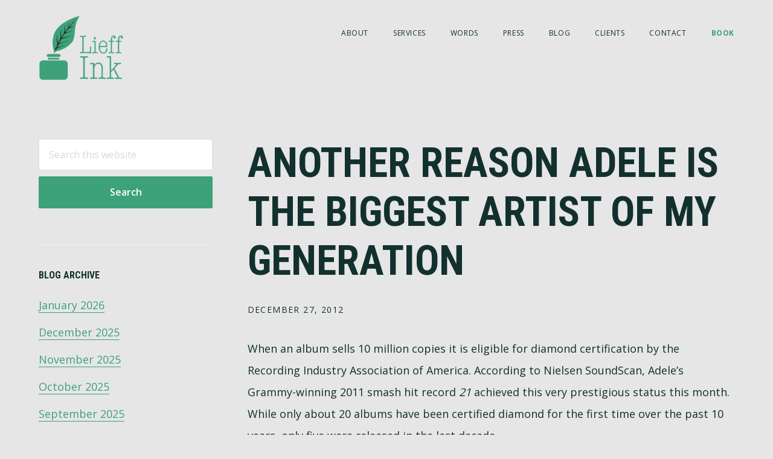

--- FILE ---
content_type: text/html; charset=UTF-8
request_url: https://lauralieff.com/another-reason-adele-is-the-biggest-artist-of-my-generation/
body_size: 22317
content:
<!DOCTYPE html>
<html lang="en-US">
<head >
<meta charset="UTF-8" />
<script type="text/javascript">
/* <![CDATA[ */
var gform;gform||(document.addEventListener("gform_main_scripts_loaded",function(){gform.scriptsLoaded=!0}),document.addEventListener("gform/theme/scripts_loaded",function(){gform.themeScriptsLoaded=!0}),window.addEventListener("DOMContentLoaded",function(){gform.domLoaded=!0}),gform={domLoaded:!1,scriptsLoaded:!1,themeScriptsLoaded:!1,isFormEditor:()=>"function"==typeof InitializeEditor,callIfLoaded:function(o){return!(!gform.domLoaded||!gform.scriptsLoaded||!gform.themeScriptsLoaded&&!gform.isFormEditor()||(gform.isFormEditor()&&console.warn("The use of gform.initializeOnLoaded() is deprecated in the form editor context and will be removed in Gravity Forms 3.1."),o(),0))},initializeOnLoaded:function(o){gform.callIfLoaded(o)||(document.addEventListener("gform_main_scripts_loaded",()=>{gform.scriptsLoaded=!0,gform.callIfLoaded(o)}),document.addEventListener("gform/theme/scripts_loaded",()=>{gform.themeScriptsLoaded=!0,gform.callIfLoaded(o)}),window.addEventListener("DOMContentLoaded",()=>{gform.domLoaded=!0,gform.callIfLoaded(o)}))},hooks:{action:{},filter:{}},addAction:function(o,r,e,t){gform.addHook("action",o,r,e,t)},addFilter:function(o,r,e,t){gform.addHook("filter",o,r,e,t)},doAction:function(o){gform.doHook("action",o,arguments)},applyFilters:function(o){return gform.doHook("filter",o,arguments)},removeAction:function(o,r){gform.removeHook("action",o,r)},removeFilter:function(o,r,e){gform.removeHook("filter",o,r,e)},addHook:function(o,r,e,t,n){null==gform.hooks[o][r]&&(gform.hooks[o][r]=[]);var d=gform.hooks[o][r];null==n&&(n=r+"_"+d.length),gform.hooks[o][r].push({tag:n,callable:e,priority:t=null==t?10:t})},doHook:function(r,o,e){var t;if(e=Array.prototype.slice.call(e,1),null!=gform.hooks[r][o]&&((o=gform.hooks[r][o]).sort(function(o,r){return o.priority-r.priority}),o.forEach(function(o){"function"!=typeof(t=o.callable)&&(t=window[t]),"action"==r?t.apply(null,e):e[0]=t.apply(null,e)})),"filter"==r)return e[0]},removeHook:function(o,r,t,n){var e;null!=gform.hooks[o][r]&&(e=(e=gform.hooks[o][r]).filter(function(o,r,e){return!!(null!=n&&n!=o.tag||null!=t&&t!=o.priority)}),gform.hooks[o][r]=e)}});
/* ]]> */
</script>

<meta name="viewport" content="width=device-width, initial-scale=1" />
<meta name='robots' content='index, follow, max-image-preview:large, max-snippet:-1, max-video-preview:-1' />

            <script data-no-defer="1" data-ezscrex="false" data-cfasync="false" data-pagespeed-no-defer data-cookieconsent="ignore">
                var ctPublicFunctions = {"_ajax_nonce":"7562b8e818","_rest_nonce":"6acb2dd63d","_ajax_url":"\/wp-admin\/admin-ajax.php","_rest_url":"https:\/\/lauralieff.com\/wp-json\/","data__cookies_type":"none","data__ajax_type":"rest","data__bot_detector_enabled":"1","data__frontend_data_log_enabled":1,"cookiePrefix":"","wprocket_detected":false,"host_url":"lauralieff.com","text__ee_click_to_select":"Click to select the whole data","text__ee_original_email":"The complete one is","text__ee_got_it":"Got it","text__ee_blocked":"Blocked","text__ee_cannot_connect":"Cannot connect","text__ee_cannot_decode":"Can not decode email. Unknown reason","text__ee_email_decoder":"CleanTalk email decoder","text__ee_wait_for_decoding":"The magic is on the way!","text__ee_decoding_process":"Please wait a few seconds while we decode the contact data."}
            </script>
        
            <script data-no-defer="1" data-ezscrex="false" data-cfasync="false" data-pagespeed-no-defer data-cookieconsent="ignore">
                var ctPublic = {"_ajax_nonce":"7562b8e818","settings__forms__check_internal":"0","settings__forms__check_external":"0","settings__forms__force_protection":"0","settings__forms__search_test":"1","settings__forms__wc_add_to_cart":"0","settings__data__bot_detector_enabled":"1","settings__sfw__anti_crawler":0,"blog_home":"https:\/\/lauralieff.com\/","pixel__setting":"3","pixel__enabled":false,"pixel__url":null,"data__email_check_before_post":"1","data__email_check_exist_post":"1","data__cookies_type":"none","data__key_is_ok":true,"data__visible_fields_required":true,"wl_brandname":"Anti-Spam by CleanTalk","wl_brandname_short":"CleanTalk","ct_checkjs_key":1577211275,"emailEncoderPassKey":"392086dba1f80cff5890911d48eaa559","bot_detector_forms_excluded":"W10=","advancedCacheExists":false,"varnishCacheExists":false,"wc_ajax_add_to_cart":false,"theRealPerson":{"phrases":{"trpHeading":"The Real Person Badge!","trpContent1":"The commenter acts as a real person and verified as not a bot.","trpContent2":" Anti-Spam by CleanTalk","trpContentLearnMore":"Learn more"},"trpContentLink":"https:\/\/cleantalk.org\/help\/the-real-person?utm_id=&amp;utm_term=&amp;utm_source=admin_side&amp;utm_medium=trp_badge&amp;utm_content=trp_badge_link_click&amp;utm_campaign=apbct_links","imgPersonUrl":"https:\/\/lauralieff.com\/wp-content\/plugins\/cleantalk-spam-protect\/css\/images\/real_user.svg","imgShieldUrl":"https:\/\/lauralieff.com\/wp-content\/plugins\/cleantalk-spam-protect\/css\/images\/shield.svg"}}
            </script>
        
	<!-- This site is optimized with the Yoast SEO plugin v26.7 - https://yoast.com/wordpress/plugins/seo/ -->
	<title>Another Reason Adele Is The Biggest Artist Of My Generation - Lieff Ink</title>
	<link rel="canonical" href="https://lauralieff.com/another-reason-adele-is-the-biggest-artist-of-my-generation/" />
	<meta property="og:locale" content="en_US" />
	<meta property="og:type" content="article" />
	<meta property="og:title" content="Another Reason Adele Is The Biggest Artist Of My Generation - Lieff Ink" />
	<meta property="og:description" content="When an album sells 10 million copies it is eligible for diamond certification by the Recording Industry Association of America. According to Nielsen SoundScan, Adele’s Grammy-winning 2011 smash hit record 21 achieved this very prestigious status this month. While only about 20 albums have been certified diamond for the first time over the past 10 [&hellip;]" />
	<meta property="og:url" content="https://lauralieff.com/another-reason-adele-is-the-biggest-artist-of-my-generation/" />
	<meta property="og:site_name" content="Lieff Ink" />
	<meta property="article:publisher" content="https://www.facebook.com/lieffink/" />
	<meta property="article:published_time" content="2012-12-27T17:24:10+00:00" />
	<meta property="article:modified_time" content="2025-05-27T22:26:45+00:00" />
	<meta name="author" content="Laura" />
	<meta name="twitter:card" content="summary_large_image" />
	<meta name="twitter:creator" content="@lieff_ink" />
	<meta name="twitter:site" content="@lieff_ink" />
	<meta name="twitter:label1" content="Written by" />
	<meta name="twitter:data1" content="Laura" />
	<meta name="twitter:label2" content="Est. reading time" />
	<meta name="twitter:data2" content="2 minutes" />
	<script type="application/ld+json" class="yoast-schema-graph">{"@context":"https://schema.org","@graph":[{"@type":"Article","@id":"https://lauralieff.com/another-reason-adele-is-the-biggest-artist-of-my-generation/#article","isPartOf":{"@id":"https://lauralieff.com/another-reason-adele-is-the-biggest-artist-of-my-generation/"},"author":{"name":"Laura","@id":"https://lauralieff.com/#/schema/person/14c3e3ab58afba7abb39a165fd3ab916"},"headline":"Another Reason Adele Is The Biggest Artist Of My Generation","datePublished":"2012-12-27T17:24:10+00:00","dateModified":"2025-05-27T22:26:45+00:00","mainEntityOfPage":{"@id":"https://lauralieff.com/another-reason-adele-is-the-biggest-artist-of-my-generation/"},"wordCount":395,"commentCount":0,"publisher":{"@id":"https://lauralieff.com/#organization"},"keywords":["21","Adele","Diamond Status"],"articleSection":["Music"],"inLanguage":"en-US","potentialAction":[{"@type":"CommentAction","name":"Comment","target":["https://lauralieff.com/another-reason-adele-is-the-biggest-artist-of-my-generation/#respond"]}]},{"@type":"WebPage","@id":"https://lauralieff.com/another-reason-adele-is-the-biggest-artist-of-my-generation/","url":"https://lauralieff.com/another-reason-adele-is-the-biggest-artist-of-my-generation/","name":"Another Reason Adele Is The Biggest Artist Of My Generation - Lieff Ink","isPartOf":{"@id":"https://lauralieff.com/#website"},"datePublished":"2012-12-27T17:24:10+00:00","dateModified":"2025-05-27T22:26:45+00:00","breadcrumb":{"@id":"https://lauralieff.com/another-reason-adele-is-the-biggest-artist-of-my-generation/#breadcrumb"},"inLanguage":"en-US","potentialAction":[{"@type":"ReadAction","target":["https://lauralieff.com/another-reason-adele-is-the-biggest-artist-of-my-generation/"]}]},{"@type":"BreadcrumbList","@id":"https://lauralieff.com/another-reason-adele-is-the-biggest-artist-of-my-generation/#breadcrumb","itemListElement":[{"@type":"ListItem","position":1,"name":"Home","item":"https://lauralieff.com/"},{"@type":"ListItem","position":2,"name":"Another Reason Adele Is The Biggest Artist Of My Generation"}]},{"@type":"WebSite","@id":"https://lauralieff.com/#website","url":"https://lauralieff.com/","name":"Lieff Ink","description":"TELL YOUR STORY","publisher":{"@id":"https://lauralieff.com/#organization"},"potentialAction":[{"@type":"SearchAction","target":{"@type":"EntryPoint","urlTemplate":"https://lauralieff.com/?s={search_term_string}"},"query-input":{"@type":"PropertyValueSpecification","valueRequired":true,"valueName":"search_term_string"}}],"inLanguage":"en-US"},{"@type":"Organization","@id":"https://lauralieff.com/#organization","name":"Lieff Ink","url":"https://lauralieff.com/","logo":{"@type":"ImageObject","inLanguage":"en-US","@id":"https://lauralieff.com/#/schema/logo/image/","url":"https://lauralieff.com/wp-content/uploads/2016/08/lieff-ink-logo-final.png","contentUrl":"https://lauralieff.com/wp-content/uploads/2016/08/lieff-ink-logo-final.png","width":1000,"height":550,"caption":"Lieff Ink"},"image":{"@id":"https://lauralieff.com/#/schema/logo/image/"},"sameAs":["https://www.facebook.com/lieffink/","https://x.com/lieff_ink","https://www.instagram.com/lieff_ink/","https://www.linkedin.com/pub/laura-lieff/6/727/b7"]},{"@type":"Person","@id":"https://lauralieff.com/#/schema/person/14c3e3ab58afba7abb39a165fd3ab916","name":"Laura","image":{"@type":"ImageObject","inLanguage":"en-US","@id":"https://lauralieff.com/#/schema/person/image/","url":"https://secure.gravatar.com/avatar/d66f820aede123314909c90fddf0b5d06bf3f0bb1df13474b5da5711a565375d?s=96&d=mm&r=g","contentUrl":"https://secure.gravatar.com/avatar/d66f820aede123314909c90fddf0b5d06bf3f0bb1df13474b5da5711a565375d?s=96&d=mm&r=g","caption":"Laura"}}]}</script>
	<!-- / Yoast SEO plugin. -->


<link rel='dns-prefetch' href='//fd.cleantalk.org' />
<link rel='dns-prefetch' href='//fonts.googleapis.com' />
<link rel='dns-prefetch' href='//code.ionicframework.com' />
<link rel="alternate" type="application/rss+xml" title="Lieff Ink &raquo; Feed" href="https://lauralieff.com/feed/" />
<link rel="alternate" type="application/rss+xml" title="Lieff Ink &raquo; Comments Feed" href="https://lauralieff.com/comments/feed/" />
<link rel="alternate" type="application/rss+xml" title="Lieff Ink &raquo; Another Reason Adele Is The Biggest Artist Of My Generation Comments Feed" href="https://lauralieff.com/another-reason-adele-is-the-biggest-artist-of-my-generation/feed/" />
<link rel="alternate" title="oEmbed (JSON)" type="application/json+oembed" href="https://lauralieff.com/wp-json/oembed/1.0/embed?url=https%3A%2F%2Flauralieff.com%2Fanother-reason-adele-is-the-biggest-artist-of-my-generation%2F" />
<link rel="alternate" title="oEmbed (XML)" type="text/xml+oembed" href="https://lauralieff.com/wp-json/oembed/1.0/embed?url=https%3A%2F%2Flauralieff.com%2Fanother-reason-adele-is-the-biggest-artist-of-my-generation%2F&#038;format=xml" />
<style id='wp-img-auto-sizes-contain-inline-css' type='text/css'>
img:is([sizes=auto i],[sizes^="auto," i]){contain-intrinsic-size:3000px 1500px}
/*# sourceURL=wp-img-auto-sizes-contain-inline-css */
</style>
<link rel='stylesheet' id='maker-pro-css' href='https://lauralieff.com/wp-content/themes/maker-pro/style.css?ver=1.0.0' type='text/css' media='all' />
<style id='maker-pro-inline-css' type='text/css'>

		.button,
		button,
		input[type="button"],
		input[type="reset"],
		input[type="submit"],
		.pagination li a:hover,
		.pagination li.active a {
			background-color: #3da17a;
		}

		::-moz-selection {
			background-color: #3da17a;
		}

		::selection {
			background-color: #3da17a;
		}

		a,
		.icon,
		.button.minimal,
		.button.white,
		.pricing-table .plan h3,
		.button.minimal,
		.button.white,
		.genesis-nav-menu li a:hover,
		.genesis-nav-menu .menu-item a:hover,
		.genesis-nav-menu .current-menu-item > a,
		.genesis-nav-menu .sub-menu .current-menu-item > a:hover,
		.front-page .front-page-6 .widgettitle {
			color: #3da17a;
		}

		input:focus,
		textarea:focus {
			border-color: #3da17a;
		}

		
/*# sourceURL=maker-pro-inline-css */
</style>
<style id='wp-emoji-styles-inline-css' type='text/css'>

	img.wp-smiley, img.emoji {
		display: inline !important;
		border: none !important;
		box-shadow: none !important;
		height: 1em !important;
		width: 1em !important;
		margin: 0 0.07em !important;
		vertical-align: -0.1em !important;
		background: none !important;
		padding: 0 !important;
	}
/*# sourceURL=wp-emoji-styles-inline-css */
</style>
<style id='wp-block-library-inline-css' type='text/css'>
:root{--wp-block-synced-color:#7a00df;--wp-block-synced-color--rgb:122,0,223;--wp-bound-block-color:var(--wp-block-synced-color);--wp-editor-canvas-background:#ddd;--wp-admin-theme-color:#007cba;--wp-admin-theme-color--rgb:0,124,186;--wp-admin-theme-color-darker-10:#006ba1;--wp-admin-theme-color-darker-10--rgb:0,107,160.5;--wp-admin-theme-color-darker-20:#005a87;--wp-admin-theme-color-darker-20--rgb:0,90,135;--wp-admin-border-width-focus:2px}@media (min-resolution:192dpi){:root{--wp-admin-border-width-focus:1.5px}}.wp-element-button{cursor:pointer}:root .has-very-light-gray-background-color{background-color:#eee}:root .has-very-dark-gray-background-color{background-color:#313131}:root .has-very-light-gray-color{color:#eee}:root .has-very-dark-gray-color{color:#313131}:root .has-vivid-green-cyan-to-vivid-cyan-blue-gradient-background{background:linear-gradient(135deg,#00d084,#0693e3)}:root .has-purple-crush-gradient-background{background:linear-gradient(135deg,#34e2e4,#4721fb 50%,#ab1dfe)}:root .has-hazy-dawn-gradient-background{background:linear-gradient(135deg,#faaca8,#dad0ec)}:root .has-subdued-olive-gradient-background{background:linear-gradient(135deg,#fafae1,#67a671)}:root .has-atomic-cream-gradient-background{background:linear-gradient(135deg,#fdd79a,#004a59)}:root .has-nightshade-gradient-background{background:linear-gradient(135deg,#330968,#31cdcf)}:root .has-midnight-gradient-background{background:linear-gradient(135deg,#020381,#2874fc)}:root{--wp--preset--font-size--normal:16px;--wp--preset--font-size--huge:42px}.has-regular-font-size{font-size:1em}.has-larger-font-size{font-size:2.625em}.has-normal-font-size{font-size:var(--wp--preset--font-size--normal)}.has-huge-font-size{font-size:var(--wp--preset--font-size--huge)}.has-text-align-center{text-align:center}.has-text-align-left{text-align:left}.has-text-align-right{text-align:right}.has-fit-text{white-space:nowrap!important}#end-resizable-editor-section{display:none}.aligncenter{clear:both}.items-justified-left{justify-content:flex-start}.items-justified-center{justify-content:center}.items-justified-right{justify-content:flex-end}.items-justified-space-between{justify-content:space-between}.screen-reader-text{border:0;clip-path:inset(50%);height:1px;margin:-1px;overflow:hidden;padding:0;position:absolute;width:1px;word-wrap:normal!important}.screen-reader-text:focus{background-color:#ddd;clip-path:none;color:#444;display:block;font-size:1em;height:auto;left:5px;line-height:normal;padding:15px 23px 14px;text-decoration:none;top:5px;width:auto;z-index:100000}html :where(.has-border-color){border-style:solid}html :where([style*=border-top-color]){border-top-style:solid}html :where([style*=border-right-color]){border-right-style:solid}html :where([style*=border-bottom-color]){border-bottom-style:solid}html :where([style*=border-left-color]){border-left-style:solid}html :where([style*=border-width]){border-style:solid}html :where([style*=border-top-width]){border-top-style:solid}html :where([style*=border-right-width]){border-right-style:solid}html :where([style*=border-bottom-width]){border-bottom-style:solid}html :where([style*=border-left-width]){border-left-style:solid}html :where(img[class*=wp-image-]){height:auto;max-width:100%}:where(figure){margin:0 0 1em}html :where(.is-position-sticky){--wp-admin--admin-bar--position-offset:var(--wp-admin--admin-bar--height,0px)}@media screen and (max-width:600px){html :where(.is-position-sticky){--wp-admin--admin-bar--position-offset:0px}}

/*# sourceURL=wp-block-library-inline-css */
</style><style id='global-styles-inline-css' type='text/css'>
:root{--wp--preset--aspect-ratio--square: 1;--wp--preset--aspect-ratio--4-3: 4/3;--wp--preset--aspect-ratio--3-4: 3/4;--wp--preset--aspect-ratio--3-2: 3/2;--wp--preset--aspect-ratio--2-3: 2/3;--wp--preset--aspect-ratio--16-9: 16/9;--wp--preset--aspect-ratio--9-16: 9/16;--wp--preset--color--black: #000000;--wp--preset--color--cyan-bluish-gray: #abb8c3;--wp--preset--color--white: #ffffff;--wp--preset--color--pale-pink: #f78da7;--wp--preset--color--vivid-red: #cf2e2e;--wp--preset--color--luminous-vivid-orange: #ff6900;--wp--preset--color--luminous-vivid-amber: #fcb900;--wp--preset--color--light-green-cyan: #7bdcb5;--wp--preset--color--vivid-green-cyan: #00d084;--wp--preset--color--pale-cyan-blue: #8ed1fc;--wp--preset--color--vivid-cyan-blue: #0693e3;--wp--preset--color--vivid-purple: #9b51e0;--wp--preset--gradient--vivid-cyan-blue-to-vivid-purple: linear-gradient(135deg,rgb(6,147,227) 0%,rgb(155,81,224) 100%);--wp--preset--gradient--light-green-cyan-to-vivid-green-cyan: linear-gradient(135deg,rgb(122,220,180) 0%,rgb(0,208,130) 100%);--wp--preset--gradient--luminous-vivid-amber-to-luminous-vivid-orange: linear-gradient(135deg,rgb(252,185,0) 0%,rgb(255,105,0) 100%);--wp--preset--gradient--luminous-vivid-orange-to-vivid-red: linear-gradient(135deg,rgb(255,105,0) 0%,rgb(207,46,46) 100%);--wp--preset--gradient--very-light-gray-to-cyan-bluish-gray: linear-gradient(135deg,rgb(238,238,238) 0%,rgb(169,184,195) 100%);--wp--preset--gradient--cool-to-warm-spectrum: linear-gradient(135deg,rgb(74,234,220) 0%,rgb(151,120,209) 20%,rgb(207,42,186) 40%,rgb(238,44,130) 60%,rgb(251,105,98) 80%,rgb(254,248,76) 100%);--wp--preset--gradient--blush-light-purple: linear-gradient(135deg,rgb(255,206,236) 0%,rgb(152,150,240) 100%);--wp--preset--gradient--blush-bordeaux: linear-gradient(135deg,rgb(254,205,165) 0%,rgb(254,45,45) 50%,rgb(107,0,62) 100%);--wp--preset--gradient--luminous-dusk: linear-gradient(135deg,rgb(255,203,112) 0%,rgb(199,81,192) 50%,rgb(65,88,208) 100%);--wp--preset--gradient--pale-ocean: linear-gradient(135deg,rgb(255,245,203) 0%,rgb(182,227,212) 50%,rgb(51,167,181) 100%);--wp--preset--gradient--electric-grass: linear-gradient(135deg,rgb(202,248,128) 0%,rgb(113,206,126) 100%);--wp--preset--gradient--midnight: linear-gradient(135deg,rgb(2,3,129) 0%,rgb(40,116,252) 100%);--wp--preset--font-size--small: 13px;--wp--preset--font-size--medium: 20px;--wp--preset--font-size--large: 36px;--wp--preset--font-size--x-large: 42px;--wp--preset--spacing--20: 0.44rem;--wp--preset--spacing--30: 0.67rem;--wp--preset--spacing--40: 1rem;--wp--preset--spacing--50: 1.5rem;--wp--preset--spacing--60: 2.25rem;--wp--preset--spacing--70: 3.38rem;--wp--preset--spacing--80: 5.06rem;--wp--preset--shadow--natural: 6px 6px 9px rgba(0, 0, 0, 0.2);--wp--preset--shadow--deep: 12px 12px 50px rgba(0, 0, 0, 0.4);--wp--preset--shadow--sharp: 6px 6px 0px rgba(0, 0, 0, 0.2);--wp--preset--shadow--outlined: 6px 6px 0px -3px rgb(255, 255, 255), 6px 6px rgb(0, 0, 0);--wp--preset--shadow--crisp: 6px 6px 0px rgb(0, 0, 0);}:where(.is-layout-flex){gap: 0.5em;}:where(.is-layout-grid){gap: 0.5em;}body .is-layout-flex{display: flex;}.is-layout-flex{flex-wrap: wrap;align-items: center;}.is-layout-flex > :is(*, div){margin: 0;}body .is-layout-grid{display: grid;}.is-layout-grid > :is(*, div){margin: 0;}:where(.wp-block-columns.is-layout-flex){gap: 2em;}:where(.wp-block-columns.is-layout-grid){gap: 2em;}:where(.wp-block-post-template.is-layout-flex){gap: 1.25em;}:where(.wp-block-post-template.is-layout-grid){gap: 1.25em;}.has-black-color{color: var(--wp--preset--color--black) !important;}.has-cyan-bluish-gray-color{color: var(--wp--preset--color--cyan-bluish-gray) !important;}.has-white-color{color: var(--wp--preset--color--white) !important;}.has-pale-pink-color{color: var(--wp--preset--color--pale-pink) !important;}.has-vivid-red-color{color: var(--wp--preset--color--vivid-red) !important;}.has-luminous-vivid-orange-color{color: var(--wp--preset--color--luminous-vivid-orange) !important;}.has-luminous-vivid-amber-color{color: var(--wp--preset--color--luminous-vivid-amber) !important;}.has-light-green-cyan-color{color: var(--wp--preset--color--light-green-cyan) !important;}.has-vivid-green-cyan-color{color: var(--wp--preset--color--vivid-green-cyan) !important;}.has-pale-cyan-blue-color{color: var(--wp--preset--color--pale-cyan-blue) !important;}.has-vivid-cyan-blue-color{color: var(--wp--preset--color--vivid-cyan-blue) !important;}.has-vivid-purple-color{color: var(--wp--preset--color--vivid-purple) !important;}.has-black-background-color{background-color: var(--wp--preset--color--black) !important;}.has-cyan-bluish-gray-background-color{background-color: var(--wp--preset--color--cyan-bluish-gray) !important;}.has-white-background-color{background-color: var(--wp--preset--color--white) !important;}.has-pale-pink-background-color{background-color: var(--wp--preset--color--pale-pink) !important;}.has-vivid-red-background-color{background-color: var(--wp--preset--color--vivid-red) !important;}.has-luminous-vivid-orange-background-color{background-color: var(--wp--preset--color--luminous-vivid-orange) !important;}.has-luminous-vivid-amber-background-color{background-color: var(--wp--preset--color--luminous-vivid-amber) !important;}.has-light-green-cyan-background-color{background-color: var(--wp--preset--color--light-green-cyan) !important;}.has-vivid-green-cyan-background-color{background-color: var(--wp--preset--color--vivid-green-cyan) !important;}.has-pale-cyan-blue-background-color{background-color: var(--wp--preset--color--pale-cyan-blue) !important;}.has-vivid-cyan-blue-background-color{background-color: var(--wp--preset--color--vivid-cyan-blue) !important;}.has-vivid-purple-background-color{background-color: var(--wp--preset--color--vivid-purple) !important;}.has-black-border-color{border-color: var(--wp--preset--color--black) !important;}.has-cyan-bluish-gray-border-color{border-color: var(--wp--preset--color--cyan-bluish-gray) !important;}.has-white-border-color{border-color: var(--wp--preset--color--white) !important;}.has-pale-pink-border-color{border-color: var(--wp--preset--color--pale-pink) !important;}.has-vivid-red-border-color{border-color: var(--wp--preset--color--vivid-red) !important;}.has-luminous-vivid-orange-border-color{border-color: var(--wp--preset--color--luminous-vivid-orange) !important;}.has-luminous-vivid-amber-border-color{border-color: var(--wp--preset--color--luminous-vivid-amber) !important;}.has-light-green-cyan-border-color{border-color: var(--wp--preset--color--light-green-cyan) !important;}.has-vivid-green-cyan-border-color{border-color: var(--wp--preset--color--vivid-green-cyan) !important;}.has-pale-cyan-blue-border-color{border-color: var(--wp--preset--color--pale-cyan-blue) !important;}.has-vivid-cyan-blue-border-color{border-color: var(--wp--preset--color--vivid-cyan-blue) !important;}.has-vivid-purple-border-color{border-color: var(--wp--preset--color--vivid-purple) !important;}.has-vivid-cyan-blue-to-vivid-purple-gradient-background{background: var(--wp--preset--gradient--vivid-cyan-blue-to-vivid-purple) !important;}.has-light-green-cyan-to-vivid-green-cyan-gradient-background{background: var(--wp--preset--gradient--light-green-cyan-to-vivid-green-cyan) !important;}.has-luminous-vivid-amber-to-luminous-vivid-orange-gradient-background{background: var(--wp--preset--gradient--luminous-vivid-amber-to-luminous-vivid-orange) !important;}.has-luminous-vivid-orange-to-vivid-red-gradient-background{background: var(--wp--preset--gradient--luminous-vivid-orange-to-vivid-red) !important;}.has-very-light-gray-to-cyan-bluish-gray-gradient-background{background: var(--wp--preset--gradient--very-light-gray-to-cyan-bluish-gray) !important;}.has-cool-to-warm-spectrum-gradient-background{background: var(--wp--preset--gradient--cool-to-warm-spectrum) !important;}.has-blush-light-purple-gradient-background{background: var(--wp--preset--gradient--blush-light-purple) !important;}.has-blush-bordeaux-gradient-background{background: var(--wp--preset--gradient--blush-bordeaux) !important;}.has-luminous-dusk-gradient-background{background: var(--wp--preset--gradient--luminous-dusk) !important;}.has-pale-ocean-gradient-background{background: var(--wp--preset--gradient--pale-ocean) !important;}.has-electric-grass-gradient-background{background: var(--wp--preset--gradient--electric-grass) !important;}.has-midnight-gradient-background{background: var(--wp--preset--gradient--midnight) !important;}.has-small-font-size{font-size: var(--wp--preset--font-size--small) !important;}.has-medium-font-size{font-size: var(--wp--preset--font-size--medium) !important;}.has-large-font-size{font-size: var(--wp--preset--font-size--large) !important;}.has-x-large-font-size{font-size: var(--wp--preset--font-size--x-large) !important;}
/*# sourceURL=global-styles-inline-css */
</style>

<style id='classic-theme-styles-inline-css' type='text/css'>
/*! This file is auto-generated */
.wp-block-button__link{color:#fff;background-color:#32373c;border-radius:9999px;box-shadow:none;text-decoration:none;padding:calc(.667em + 2px) calc(1.333em + 2px);font-size:1.125em}.wp-block-file__button{background:#32373c;color:#fff;text-decoration:none}
/*# sourceURL=/wp-includes/css/classic-themes.min.css */
</style>
<link rel='stylesheet' id='cleantalk-public-css-css' href='https://lauralieff.com/wp-content/plugins/cleantalk-spam-protect/css/cleantalk-public.min.css?ver=6.69.2_1765997307' type='text/css' media='all' />
<link rel='stylesheet' id='cleantalk-email-decoder-css-css' href='https://lauralieff.com/wp-content/plugins/cleantalk-spam-protect/css/cleantalk-email-decoder.min.css?ver=6.69.2_1765997307' type='text/css' media='all' />
<link rel='stylesheet' id='cleantalk-trp-css-css' href='https://lauralieff.com/wp-content/plugins/cleantalk-spam-protect/css/cleantalk-trp.min.css?ver=6.69.2_1765997307' type='text/css' media='all' />
<link rel='stylesheet' id='widgetopts-styles-css' href='https://lauralieff.com/wp-content/plugins/widget-options/assets/css/widget-options.css?ver=4.1.3' type='text/css' media='all' />
<link rel='stylesheet' id='google-fonts-css' href='//fonts.googleapis.com/css?family=Open+Sans%3A300%2C400%2C600%2C700%7CMartel%3A200%2C700%2C900%7CRoboto+Condensed%3A700&#038;ver=1.0.0' type='text/css' media='all' />
<link rel='stylesheet' id='ionicons-css' href='//code.ionicframework.com/ionicons/2.0.1/css/ionicons.min.css?ver=1.0.0' type='text/css' media='all' />
<link rel='stylesheet' id='simple-social-icons-font-css' href='https://lauralieff.com/wp-content/plugins/simple-social-icons/css/style.css?ver=4.0.0' type='text/css' media='all' />
<script type="text/javascript" src="https://lauralieff.com/wp-content/plugins/cleantalk-spam-protect/js/apbct-public-bundle.min.js?ver=6.69.2_1765997307" id="apbct-public-bundle.min-js-js"></script>
<script type="text/javascript" src="https://fd.cleantalk.org/ct-bot-detector-wrapper.js?ver=6.69.2" id="ct_bot_detector-js" defer="defer" data-wp-strategy="defer"></script>
<script type="text/javascript" src="https://lauralieff.com/wp-includes/js/jquery/jquery.min.js?ver=3.7.1" id="jquery-core-js"></script>
<script type="text/javascript" src="https://lauralieff.com/wp-includes/js/jquery/jquery-migrate.min.js?ver=3.4.1" id="jquery-migrate-js"></script>
<script type="text/javascript" src="https://lauralieff.com/wp-content/themes/maker-pro/js/jquery.fitvids.js?ver=1.0.0" id="maker-fitvids-js"></script>
<script type="text/javascript" src="https://lauralieff.com/wp-content/themes/maker-pro/js/global.js?ver=1.0.0" id="maker-global-js"></script>
<script type="text/javascript" src="https://lauralieff.com/wp-content/themes/maker-pro/js/responsive-menu.js?ver=1.0.0" id="maker-responsive-menu-js"></script>
<link rel="https://api.w.org/" href="https://lauralieff.com/wp-json/" /><link rel="alternate" title="JSON" type="application/json" href="https://lauralieff.com/wp-json/wp/v2/posts/1236" /><link rel="pingback" href="https://lauralieff.com/xmlrpc.php" />
<meta name="google-site-verification" content="ZKty2RGmAjbP0VDm2MNmiEiUfFEKGNr-FTltxcUDHl4" /><style type="text/css">.site-title a { background: url(https://lauralieff.com/wp-content/uploads/2016/08/lieff-ink-logo-final.png) no-repeat !important; }</style>
<link rel="icon" href="https://lauralieff.com/wp-content/uploads/2016/08/cropped-favicon-32x32.png" sizes="32x32" />
<link rel="icon" href="https://lauralieff.com/wp-content/uploads/2016/08/cropped-favicon-192x192.png" sizes="192x192" />
<link rel="apple-touch-icon" href="https://lauralieff.com/wp-content/uploads/2016/08/cropped-favicon-180x180.png" />
<meta name="msapplication-TileImage" content="https://lauralieff.com/wp-content/uploads/2016/08/cropped-favicon-270x270.png" />
		<style type="text/css" id="wp-custom-css">
			.no-underline a{
	border-bottom:0;
}

.book-button {
/* 		text-align: center; */
}

.book-button a {
	font-weight: bold;
	color: #3da17a;
/*   background: #3da17a;
  border-radius: 4px;
  color: #fff !important;
	padding: 10px !important;
	display: inline-block;
	width: 200px;
	text-align: center;
	margin: 10px auto !important; */
}
.book-button li a {
	font-weight: normal;
}

.book-button a:hover {
	color: #12302e !important;
/* 	text-decoration: none;
  opacity: 1;
  box-shadow: inset 0 0 0 200px rgb(0 0 0 / 10%); */
}
.book-button li a:hover {
	color: #3da17a !important;
}

/* @media only screen and (min-width: 800px) {
	.book-button {
		text-align: left;
	}
	.book-button a {
		width: auto;
		display: block;
		padding: 5px 10px !important;
		margin-left: 26px !important;
	}
} */

.cssgrid {
  display: grid;
  grid-template-columns: repeat(1, 1fr);
  grid-template-rows: 1fr;
  grid-column-gap: 30px;
  grid-row-gap: 20px;
}

@media only screen and (min-width: 800px) {
	.cssgrid {
  grid-template-columns: repeat(3, 1fr);
	}
}		</style>
		</head>
<body data-rsssl=1 class="wp-singular post-template-default single single-post postid-1236 single-format-standard wp-theme-genesis wp-child-theme-maker-pro custom-header header-image header-full-width sidebar-content genesis-breadcrumbs-hidden genesis-footer-widgets-visible"><div class="site-container"><ul class="genesis-skip-link"><li><a href="#genesis-nav-primary" class="screen-reader-shortcut"> Skip to primary navigation</a></li><li><a href="#genesis-content" class="screen-reader-shortcut"> Skip to main content</a></li><li><a href="#genesis-sidebar-primary" class="screen-reader-shortcut"> Skip to primary sidebar</a></li><li><a href="#genesis-footer-widgets" class="screen-reader-shortcut"> Skip to footer</a></li></ul><header class="site-header"><div class="wrap"><div class="title-area"><p class="site-title"><a href="https://lauralieff.com/">Lieff Ink</a></p><p class="site-description">TELL YOUR STORY</p></div><nav class="nav-primary" aria-label="Main" id="genesis-nav-primary"><ul id="menu-main-menu" class="menu genesis-nav-menu menu-primary js-superfish"><li id="menu-item-2604" class="menu-item menu-item-type-post_type menu-item-object-page menu-item-2604"><a href="https://lauralieff.com/about/"><span >About</span></a></li>
<li id="menu-item-2598" class="menu-item menu-item-type-post_type menu-item-object-page menu-item-has-children menu-item-2598"><a href="https://lauralieff.com/services/"><span >Services</span></a>
<ul class="sub-menu">
	<li id="menu-item-2599" class="menu-item menu-item-type-post_type menu-item-object-page menu-item-2599"><a href="https://lauralieff.com/writing-editing-pr/"><span >Writing • Editing</span></a></li>
	<li id="menu-item-3106" class="menu-item menu-item-type-post_type menu-item-object-page menu-item-3106"><a href="https://lauralieff.com/pr/"><span >PR</span></a></li>
	<li id="menu-item-2600" class="menu-item menu-item-type-post_type menu-item-object-page menu-item-2600"><a href="https://lauralieff.com/writing-tutor/"><span >Writing Tutor</span></a></li>
</ul>
</li>
<li id="menu-item-2603" class="menu-item menu-item-type-post_type menu-item-object-page menu-item-2603"><a href="https://lauralieff.com/words/"><span >Words</span></a></li>
<li id="menu-item-3220" class="menu-item menu-item-type-post_type menu-item-object-page menu-item-3220"><a href="https://lauralieff.com/press/"><span >Press</span></a></li>
<li id="menu-item-2602" class="menu-item menu-item-type-post_type menu-item-object-page menu-item-2602"><a href="https://lauralieff.com/blog/"><span >Blog</span></a></li>
<li id="menu-item-3879" class="menu-item menu-item-type-custom menu-item-object-custom menu-item-has-children menu-item-3879"><a><span >Clients</span></a>
<ul class="sub-menu">
	<li id="menu-item-2605" class="menu-item menu-item-type-post_type menu-item-object-page menu-item-2605"><a href="https://lauralieff.com/client-list/"><span >Client List</span></a></li>
	<li id="menu-item-4206" class="menu-item menu-item-type-post_type menu-item-object-page menu-item-4206"><a href="https://lauralieff.com/testimonials/"><span >Testimonials</span></a></li>
</ul>
</li>
<li id="menu-item-2601" class="button2 menu-item menu-item-type-post_type menu-item-object-page menu-item-2601"><a href="https://lauralieff.com/contact/"><span >Contact</span></a></li>
<li id="menu-item-3880" class="book-button menu-item menu-item-type-post_type menu-item-object-page menu-item-has-children menu-item-3880"><a href="https://lauralieff.com/book/"><span >Book</span></a>
<ul class="sub-menu">
	<li id="menu-item-4197" class="menu-item menu-item-type-post_type menu-item-object-page menu-item-4197"><a href="https://lauralieff.com/book/accolades/"><span >Accolades</span></a></li>
	<li id="menu-item-4213" class="menu-item menu-item-type-post_type menu-item-object-page menu-item-4213"><a href="https://lauralieff.com/book/reviews/"><span >Reviews</span></a></li>
</ul>
</li>
</ul></nav></div></header><div class="site-inner"><div class="wrap"><div class="content-sidebar-wrap"><main class="content" id="genesis-content"><article class="post-1236 post type-post status-publish format-standard category-music tag-188 tag-adele tag-diamond-status entry" aria-label="Another Reason Adele Is The Biggest Artist Of My Generation"><header class="entry-header"><h1 class="entry-title">Another Reason Adele Is The Biggest Artist Of My Generation</h1>
<p class="entry-meta"><time class="entry-time">December 27, 2012</time></p></header><div class="entry-content"><p>When an album sells 10 million copies it is eligible for diamond certification by the Recording Industry Association of America. According to Nielsen SoundScan, Adele’s Grammy-winning 2011 smash hit record <em>21</em> achieved this very prestigious status this month. While only about 20 albums have been certified diamond for the first time over the past 10 years, only five were released in the last decade.</p>
<p>Shockingly enough, the most recently released album to be certified diamond was Usher’s 2004 album titled Confessions which took more than four years to hit that mark. Meanwhile, Adele’s <em>21</em> has earned the honor in less than two years.</p>
<p>Here are the albums from the last 12 years that received RIAA Diamond certifications as of October 5, 2012:</p>
<p>2000 The Beatles, <em>1 </em><br />
2000 *NSYNC, <em>No Strings Attached </em><br />
2000 Linkin Park, <em>Hybrid Theory</em><br />
2000 Eminem, <em>The Marshall Mathers LP</em><br />
2000 Britney Spears, <em>Oops!&#8230; I Did It Again</em><br />
2002 Shania Twain, <em>Up!</em><br />
2002 Norah Jones, <em>Come Away With Me</em><br />
2003 Outkast, <em>Speakerboxxx/The Love Below </em><br />
2004 Usher, <em>Confessions</em></p>
<p>Six big deal albums that reached Diamond Status and how long it took them to get there:</p>
<p>NSYNC, <em>No Strings Attached</em> – 43 weeks<br />
Alanis Morissette, <em>Jagged Little Pill</em> – One year, 3.5 months<br />
Adele, <em>21</em> – One year, 10 months<br />
<em>Titanic</em> soundtrack – Five years<br />
Metallica, <em>Metallica</em> – Six years, four months<br />
Bob Marley &amp; the Wailers, <em>Legend</em> – 18 years</p>
<p>One could argue that online sales had a lot to do with Adele’s success but it really doesn’t matter where people bought her record. All that matters is that they spent to the money to buy the whole album and not just specific singles because <em>21 </em>is that good.</p>
<p>Although <em>21 </em>was an overwhelming success and earned six well-deserved Grammy Awards, Adele has been flying very much under the radar. Other than contributing a song for the <em>Skyfall</em> soundtrack, Adele has been photographed with her husband and announced that she’s pregnant but that’s pretty much it. Who knows when she’ll be in the studio again or if she’ll ever release an album that big again. But it doesn’t matter. These days when every other song is auto-tuned and so many albums are over-produced or over-popped I’m glad that someone decided to make an amazing record without leaving anything on the table. Thank you Adele for single-handedly saving the music industry from itself to the best of your ability. Enjoy that Diamond Status – you deserve it.</p>
<!--<rdf:RDF xmlns:rdf="http://www.w3.org/1999/02/22-rdf-syntax-ns#"
			xmlns:dc="http://purl.org/dc/elements/1.1/"
			xmlns:trackback="http://madskills.com/public/xml/rss/module/trackback/">
		<rdf:Description rdf:about="https://lauralieff.com/another-reason-adele-is-the-biggest-artist-of-my-generation/"
    dc:identifier="https://lauralieff.com/another-reason-adele-is-the-biggest-artist-of-my-generation/"
    dc:title="Another Reason Adele Is The Biggest Artist Of My Generation"
    trackback:ping="https://lauralieff.com/another-reason-adele-is-the-biggest-artist-of-my-generation/trackback/" />
</rdf:RDF>-->
</div><footer class="entry-footer"></footer></article><section class="author-box"><img alt='' src='https://secure.gravatar.com/avatar/d66f820aede123314909c90fddf0b5d06bf3f0bb1df13474b5da5711a565375d?s=160&#038;d=mm&#038;r=g' srcset='https://secure.gravatar.com/avatar/d66f820aede123314909c90fddf0b5d06bf3f0bb1df13474b5da5711a565375d?s=320&#038;d=mm&#038;r=g 2x' class='avatar avatar-160 photo' height='160' width='160' decoding='async'/><h4 class="author-box-title"><span itemprop="name">Laura</span></h4><div class="author-box-content" itemprop="description"></div></section><h2 class="screen-reader-text">Reader Interactions</h2>	<div id="respond" class="comment-respond">
		<h3 id="reply-title" class="comment-reply-title">Leave a Reply <small><a rel="nofollow" id="cancel-comment-reply-link" href="/another-reason-adele-is-the-biggest-artist-of-my-generation/#respond" style="display:none;">Cancel reply</a></small></h3><form action="https://lauralieff.com/wp-comments-post.php" method="post" id="commentform" class="comment-form"><p class="comment-notes"><span id="email-notes">Your email address will not be published.</span> <span class="required-field-message">Required fields are marked <span class="required">*</span></span></p><p class="comment-form-comment"><label for="comment">Comment <span class="required">*</span></label> <textarea id="comment" name="comment" cols="45" rows="8" maxlength="65525" required></textarea></p><p class="comment-form-author"><label for="author">Name <span class="required">*</span></label> <input id="author" name="author" type="text" value="" size="30" maxlength="245" autocomplete="name" required /></p>
<p class="comment-form-email"><label for="email">Email <span class="required">*</span></label> <input id="email" name="email" type="email" value="" size="30" maxlength="100" aria-describedby="email-notes" autocomplete="email" required /></p>
<input id="honeypot-field-url" style="display: none;" autocomplete="off" name="url" type="text" value="" size="30" maxlength="200" />
<p class="form-submit"><input name="submit" type="submit" id="submit" class="submit" value="Post Comment" /> <input type='hidden' name='comment_post_ID' value='1236' id='comment_post_ID' />
<input type='hidden' name='comment_parent' id='comment_parent' value='0' />
</p><input type="hidden" id="ct_checkjs_7f39f8317fbdb1988ef4c628eba02591" name="ct_checkjs" value="0" /><script>setTimeout(function(){var ct_input_name = "ct_checkjs_7f39f8317fbdb1988ef4c628eba02591";if (document.getElementById(ct_input_name) !== null) {var ct_input_value = document.getElementById(ct_input_name).value;document.getElementById(ct_input_name).value = document.getElementById(ct_input_name).value.replace(ct_input_value, '1577211275');}}, 1000);</script></form>	</div><!-- #respond -->
	</main><aside class="sidebar sidebar-primary widget-area" role="complementary" aria-label="Primary Sidebar" id="genesis-sidebar-primary"><h2 class="genesis-sidebar-title screen-reader-text">Primary Sidebar</h2><section id="search-3" class="widget widget_search"><div class="widget-wrap"><form apbct-form-sign="native_search" class="search-form" method="get" action="https://lauralieff.com/" role="search"><label class="search-form-label screen-reader-text" for="searchform-1">Search this website</label><input class="search-form-input" type="search" name="s" id="searchform-1" placeholder="Search this website"><input class="search-form-submit" type="submit" value="Search"><meta content="https://lauralieff.com/?s={s}"><input
                    class="apbct_special_field apbct_email_id__search_form"
                    name="apbct__email_id__search_form"
                    aria-label="apbct__label_id__search_form"
                    type="text" size="30" maxlength="200" autocomplete="off"
                    value=""
                /><input
                   id="apbct_submit_id__search_form" 
                   class="apbct_special_field apbct__email_id__search_form"
                   name="apbct__label_id__search_form"
                   aria-label="apbct_submit_name__search_form"
                   type="submit"
                   size="30"
                   maxlength="200"
                   value="64469"
               /></form></div></section>
<section id="archives-3" class="widget widget_archive"><div class="widget-wrap"><h3 class="widgettitle widget-title">Blog Archive</h3>

			<ul>
					<li><a href='https://lauralieff.com/2026/01/'>January 2026</a></li>
	<li><a href='https://lauralieff.com/2025/12/'>December 2025</a></li>
	<li><a href='https://lauralieff.com/2025/11/'>November 2025</a></li>
	<li><a href='https://lauralieff.com/2025/10/'>October 2025</a></li>
	<li><a href='https://lauralieff.com/2025/09/'>September 2025</a></li>
	<li><a href='https://lauralieff.com/2025/08/'>August 2025</a></li>
	<li><a href='https://lauralieff.com/2025/07/'>July 2025</a></li>
	<li><a href='https://lauralieff.com/2025/06/'>June 2025</a></li>
	<li><a href='https://lauralieff.com/2025/05/'>May 2025</a></li>
	<li><a href='https://lauralieff.com/2025/04/'>April 2025</a></li>
	<li><a href='https://lauralieff.com/2025/03/'>March 2025</a></li>
	<li><a href='https://lauralieff.com/2025/02/'>February 2025</a></li>
	<li><a href='https://lauralieff.com/2025/01/'>January 2025</a></li>
	<li><a href='https://lauralieff.com/2024/12/'>December 2024</a></li>
	<li><a href='https://lauralieff.com/2024/11/'>November 2024</a></li>
	<li><a href='https://lauralieff.com/2024/10/'>October 2024</a></li>
	<li><a href='https://lauralieff.com/2024/09/'>September 2024</a></li>
	<li><a href='https://lauralieff.com/2024/08/'>August 2024</a></li>
	<li><a href='https://lauralieff.com/2024/07/'>July 2024</a></li>
	<li><a href='https://lauralieff.com/2024/06/'>June 2024</a></li>
	<li><a href='https://lauralieff.com/2024/05/'>May 2024</a></li>
	<li><a href='https://lauralieff.com/2024/04/'>April 2024</a></li>
	<li><a href='https://lauralieff.com/2024/03/'>March 2024</a></li>
	<li><a href='https://lauralieff.com/2024/02/'>February 2024</a></li>
	<li><a href='https://lauralieff.com/2024/01/'>January 2024</a></li>
	<li><a href='https://lauralieff.com/2023/12/'>December 2023</a></li>
	<li><a href='https://lauralieff.com/2023/11/'>November 2023</a></li>
	<li><a href='https://lauralieff.com/2023/10/'>October 2023</a></li>
	<li><a href='https://lauralieff.com/2023/09/'>September 2023</a></li>
	<li><a href='https://lauralieff.com/2023/08/'>August 2023</a></li>
	<li><a href='https://lauralieff.com/2023/07/'>July 2023</a></li>
	<li><a href='https://lauralieff.com/2023/06/'>June 2023</a></li>
	<li><a href='https://lauralieff.com/2023/05/'>May 2023</a></li>
	<li><a href='https://lauralieff.com/2023/04/'>April 2023</a></li>
	<li><a href='https://lauralieff.com/2023/03/'>March 2023</a></li>
	<li><a href='https://lauralieff.com/2023/02/'>February 2023</a></li>
	<li><a href='https://lauralieff.com/2023/01/'>January 2023</a></li>
	<li><a href='https://lauralieff.com/2022/12/'>December 2022</a></li>
	<li><a href='https://lauralieff.com/2022/11/'>November 2022</a></li>
	<li><a href='https://lauralieff.com/2022/10/'>October 2022</a></li>
	<li><a href='https://lauralieff.com/2022/09/'>September 2022</a></li>
	<li><a href='https://lauralieff.com/2022/08/'>August 2022</a></li>
	<li><a href='https://lauralieff.com/2022/07/'>July 2022</a></li>
	<li><a href='https://lauralieff.com/2022/06/'>June 2022</a></li>
	<li><a href='https://lauralieff.com/2022/05/'>May 2022</a></li>
	<li><a href='https://lauralieff.com/2022/04/'>April 2022</a></li>
	<li><a href='https://lauralieff.com/2022/03/'>March 2022</a></li>
	<li><a href='https://lauralieff.com/2022/02/'>February 2022</a></li>
	<li><a href='https://lauralieff.com/2022/01/'>January 2022</a></li>
	<li><a href='https://lauralieff.com/2021/12/'>December 2021</a></li>
	<li><a href='https://lauralieff.com/2021/11/'>November 2021</a></li>
	<li><a href='https://lauralieff.com/2021/10/'>October 2021</a></li>
	<li><a href='https://lauralieff.com/2021/09/'>September 2021</a></li>
	<li><a href='https://lauralieff.com/2021/08/'>August 2021</a></li>
	<li><a href='https://lauralieff.com/2021/07/'>July 2021</a></li>
	<li><a href='https://lauralieff.com/2021/06/'>June 2021</a></li>
	<li><a href='https://lauralieff.com/2021/05/'>May 2021</a></li>
	<li><a href='https://lauralieff.com/2021/04/'>April 2021</a></li>
	<li><a href='https://lauralieff.com/2021/03/'>March 2021</a></li>
	<li><a href='https://lauralieff.com/2021/02/'>February 2021</a></li>
	<li><a href='https://lauralieff.com/2021/01/'>January 2021</a></li>
	<li><a href='https://lauralieff.com/2020/12/'>December 2020</a></li>
	<li><a href='https://lauralieff.com/2020/11/'>November 2020</a></li>
	<li><a href='https://lauralieff.com/2020/10/'>October 2020</a></li>
	<li><a href='https://lauralieff.com/2020/09/'>September 2020</a></li>
	<li><a href='https://lauralieff.com/2020/08/'>August 2020</a></li>
	<li><a href='https://lauralieff.com/2020/07/'>July 2020</a></li>
	<li><a href='https://lauralieff.com/2020/06/'>June 2020</a></li>
	<li><a href='https://lauralieff.com/2020/05/'>May 2020</a></li>
	<li><a href='https://lauralieff.com/2020/04/'>April 2020</a></li>
	<li><a href='https://lauralieff.com/2020/03/'>March 2020</a></li>
	<li><a href='https://lauralieff.com/2020/02/'>February 2020</a></li>
	<li><a href='https://lauralieff.com/2020/01/'>January 2020</a></li>
	<li><a href='https://lauralieff.com/2019/12/'>December 2019</a></li>
	<li><a href='https://lauralieff.com/2019/11/'>November 2019</a></li>
	<li><a href='https://lauralieff.com/2019/10/'>October 2019</a></li>
	<li><a href='https://lauralieff.com/2019/09/'>September 2019</a></li>
	<li><a href='https://lauralieff.com/2019/08/'>August 2019</a></li>
	<li><a href='https://lauralieff.com/2019/07/'>July 2019</a></li>
	<li><a href='https://lauralieff.com/2019/06/'>June 2019</a></li>
	<li><a href='https://lauralieff.com/2019/05/'>May 2019</a></li>
	<li><a href='https://lauralieff.com/2019/04/'>April 2019</a></li>
	<li><a href='https://lauralieff.com/2019/03/'>March 2019</a></li>
	<li><a href='https://lauralieff.com/2019/02/'>February 2019</a></li>
	<li><a href='https://lauralieff.com/2019/01/'>January 2019</a></li>
	<li><a href='https://lauralieff.com/2018/12/'>December 2018</a></li>
	<li><a href='https://lauralieff.com/2018/11/'>November 2018</a></li>
	<li><a href='https://lauralieff.com/2018/10/'>October 2018</a></li>
	<li><a href='https://lauralieff.com/2018/09/'>September 2018</a></li>
	<li><a href='https://lauralieff.com/2018/08/'>August 2018</a></li>
	<li><a href='https://lauralieff.com/2018/07/'>July 2018</a></li>
	<li><a href='https://lauralieff.com/2018/06/'>June 2018</a></li>
	<li><a href='https://lauralieff.com/2018/05/'>May 2018</a></li>
	<li><a href='https://lauralieff.com/2018/04/'>April 2018</a></li>
	<li><a href='https://lauralieff.com/2018/03/'>March 2018</a></li>
	<li><a href='https://lauralieff.com/2018/02/'>February 2018</a></li>
	<li><a href='https://lauralieff.com/2018/01/'>January 2018</a></li>
	<li><a href='https://lauralieff.com/2017/12/'>December 2017</a></li>
	<li><a href='https://lauralieff.com/2017/11/'>November 2017</a></li>
	<li><a href='https://lauralieff.com/2017/10/'>October 2017</a></li>
	<li><a href='https://lauralieff.com/2017/09/'>September 2017</a></li>
	<li><a href='https://lauralieff.com/2017/08/'>August 2017</a></li>
	<li><a href='https://lauralieff.com/2017/07/'>July 2017</a></li>
	<li><a href='https://lauralieff.com/2017/06/'>June 2017</a></li>
	<li><a href='https://lauralieff.com/2017/05/'>May 2017</a></li>
	<li><a href='https://lauralieff.com/2017/04/'>April 2017</a></li>
	<li><a href='https://lauralieff.com/2017/03/'>March 2017</a></li>
	<li><a href='https://lauralieff.com/2017/02/'>February 2017</a></li>
	<li><a href='https://lauralieff.com/2017/01/'>January 2017</a></li>
	<li><a href='https://lauralieff.com/2016/12/'>December 2016</a></li>
	<li><a href='https://lauralieff.com/2016/11/'>November 2016</a></li>
	<li><a href='https://lauralieff.com/2016/10/'>October 2016</a></li>
	<li><a href='https://lauralieff.com/2016/09/'>September 2016</a></li>
	<li><a href='https://lauralieff.com/2016/08/'>August 2016</a></li>
	<li><a href='https://lauralieff.com/2016/07/'>July 2016</a></li>
	<li><a href='https://lauralieff.com/2016/06/'>June 2016</a></li>
	<li><a href='https://lauralieff.com/2016/05/'>May 2016</a></li>
	<li><a href='https://lauralieff.com/2016/04/'>April 2016</a></li>
	<li><a href='https://lauralieff.com/2016/03/'>March 2016</a></li>
	<li><a href='https://lauralieff.com/2016/02/'>February 2016</a></li>
	<li><a href='https://lauralieff.com/2016/01/'>January 2016</a></li>
	<li><a href='https://lauralieff.com/2015/12/'>December 2015</a></li>
	<li><a href='https://lauralieff.com/2015/11/'>November 2015</a></li>
	<li><a href='https://lauralieff.com/2015/10/'>October 2015</a></li>
	<li><a href='https://lauralieff.com/2015/09/'>September 2015</a></li>
	<li><a href='https://lauralieff.com/2015/08/'>August 2015</a></li>
	<li><a href='https://lauralieff.com/2015/07/'>July 2015</a></li>
	<li><a href='https://lauralieff.com/2015/06/'>June 2015</a></li>
	<li><a href='https://lauralieff.com/2015/05/'>May 2015</a></li>
	<li><a href='https://lauralieff.com/2015/04/'>April 2015</a></li>
	<li><a href='https://lauralieff.com/2015/03/'>March 2015</a></li>
	<li><a href='https://lauralieff.com/2015/02/'>February 2015</a></li>
	<li><a href='https://lauralieff.com/2015/01/'>January 2015</a></li>
	<li><a href='https://lauralieff.com/2014/12/'>December 2014</a></li>
	<li><a href='https://lauralieff.com/2014/11/'>November 2014</a></li>
	<li><a href='https://lauralieff.com/2014/10/'>October 2014</a></li>
	<li><a href='https://lauralieff.com/2014/09/'>September 2014</a></li>
	<li><a href='https://lauralieff.com/2014/08/'>August 2014</a></li>
	<li><a href='https://lauralieff.com/2014/07/'>July 2014</a></li>
	<li><a href='https://lauralieff.com/2014/06/'>June 2014</a></li>
	<li><a href='https://lauralieff.com/2014/05/'>May 2014</a></li>
	<li><a href='https://lauralieff.com/2014/04/'>April 2014</a></li>
	<li><a href='https://lauralieff.com/2014/03/'>March 2014</a></li>
	<li><a href='https://lauralieff.com/2014/02/'>February 2014</a></li>
	<li><a href='https://lauralieff.com/2014/01/'>January 2014</a></li>
	<li><a href='https://lauralieff.com/2013/12/'>December 2013</a></li>
	<li><a href='https://lauralieff.com/2013/11/'>November 2013</a></li>
	<li><a href='https://lauralieff.com/2013/10/'>October 2013</a></li>
	<li><a href='https://lauralieff.com/2013/09/'>September 2013</a></li>
	<li><a href='https://lauralieff.com/2013/08/'>August 2013</a></li>
	<li><a href='https://lauralieff.com/2013/07/'>July 2013</a></li>
	<li><a href='https://lauralieff.com/2013/06/'>June 2013</a></li>
	<li><a href='https://lauralieff.com/2013/05/'>May 2013</a></li>
	<li><a href='https://lauralieff.com/2013/04/'>April 2013</a></li>
	<li><a href='https://lauralieff.com/2013/03/'>March 2013</a></li>
	<li><a href='https://lauralieff.com/2013/02/'>February 2013</a></li>
	<li><a href='https://lauralieff.com/2013/01/'>January 2013</a></li>
	<li><a href='https://lauralieff.com/2012/12/'>December 2012</a></li>
	<li><a href='https://lauralieff.com/2012/11/'>November 2012</a></li>
	<li><a href='https://lauralieff.com/2012/10/'>October 2012</a></li>
	<li><a href='https://lauralieff.com/2012/09/'>September 2012</a></li>
	<li><a href='https://lauralieff.com/2012/08/'>August 2012</a></li>
	<li><a href='https://lauralieff.com/2012/07/'>July 2012</a></li>
	<li><a href='https://lauralieff.com/2012/06/'>June 2012</a></li>
	<li><a href='https://lauralieff.com/2012/05/'>May 2012</a></li>
	<li><a href='https://lauralieff.com/2012/04/'>April 2012</a></li>
	<li><a href='https://lauralieff.com/2012/03/'>March 2012</a></li>
	<li><a href='https://lauralieff.com/2012/02/'>February 2012</a></li>
	<li><a href='https://lauralieff.com/2012/01/'>January 2012</a></li>
	<li><a href='https://lauralieff.com/2011/12/'>December 2011</a></li>
	<li><a href='https://lauralieff.com/2011/11/'>November 2011</a></li>
	<li><a href='https://lauralieff.com/2011/10/'>October 2011</a></li>
	<li><a href='https://lauralieff.com/2011/09/'>September 2011</a></li>
	<li><a href='https://lauralieff.com/2011/08/'>August 2011</a></li>
	<li><a href='https://lauralieff.com/2011/07/'>July 2011</a></li>
	<li><a href='https://lauralieff.com/2011/06/'>June 2011</a></li>
	<li><a href='https://lauralieff.com/2011/05/'>May 2011</a></li>
	<li><a href='https://lauralieff.com/2011/04/'>April 2011</a></li>
	<li><a href='https://lauralieff.com/2011/03/'>March 2011</a></li>
	<li><a href='https://lauralieff.com/2011/02/'>February 2011</a></li>
	<li><a href='https://lauralieff.com/2011/01/'>January 2011</a></li>
	<li><a href='https://lauralieff.com/2010/12/'>December 2010</a></li>
	<li><a href='https://lauralieff.com/2010/11/'>November 2010</a></li>
	<li><a href='https://lauralieff.com/2010/10/'>October 2010</a></li>
	<li><a href='https://lauralieff.com/2010/09/'>September 2010</a></li>
	<li><a href='https://lauralieff.com/2010/08/'>August 2010</a></li>
	<li><a href='https://lauralieff.com/2010/07/'>July 2010</a></li>
	<li><a href='https://lauralieff.com/2010/06/'>June 2010</a></li>
	<li><a href='https://lauralieff.com/2010/05/'>May 2010</a></li>
	<li><a href='https://lauralieff.com/2010/04/'>April 2010</a></li>
	<li><a href='https://lauralieff.com/2010/03/'>March 2010</a></li>
	<li><a href='https://lauralieff.com/2010/02/'>February 2010</a></li>
	<li><a href='https://lauralieff.com/2010/01/'>January 2010</a></li>
			</ul>

			</div></section>
</aside></div></div></div><div class="footer-widgets" id="genesis-footer-widgets"><h2 class="genesis-sidebar-title screen-reader-text">Footer</h2><div class="wrap"><div class="widget-area footer-widgets-1 footer-widget-area"><section id="custom_html-3" class="widget_text widget widget_custom_html"><div class="widget_text widget-wrap"><div class="textwidget custom-html-widget"><div style="max-width: 600px;
    margin: 0 auto 80px auto;padding:40px;background-color:#fff;    overflow: auto;">
	<div class="one-fourth first">
	<img class="aligncenter size-medium wp-image-3156" src="https://lauralieff.com/wp-content/uploads/2018/06/CMC-logo-300x300.jpg" alt="Laura Lieff was named Colorado Mountain College’s 2017-2018 Part Time Staff Member of the Year for her work as a writing tutor and teaching assistant." width="300" height="300" style="margin-bottom:0 !important;"/>
</div>
<div class="three-fourths" style="padding:0 15px;">Laura Lieff was named Colorado Mountain College’s 2017-2018 Part Time Staff Member of the Year for her work as a writing tutor and teaching assistant.
	</div>
</div>
</div></div></section>
<section id="gform_widget-3" class="widget gform_widget"><div class="widget-wrap"><h3 class="widgettitle widget-title">Work With Me</h3>
<link rel='stylesheet' id='gforms_reset_css-css' href='https://lauralieff.com/wp-content/plugins/gravityforms/legacy/css/formreset.min.css?ver=2.9.25' type='text/css' media='all' />
<link rel='stylesheet' id='gforms_formsmain_css-css' href='https://lauralieff.com/wp-content/plugins/gravityforms/legacy/css/formsmain.min.css?ver=2.9.25' type='text/css' media='all' />
<link rel='stylesheet' id='gforms_ready_class_css-css' href='https://lauralieff.com/wp-content/plugins/gravityforms/legacy/css/readyclass.min.css?ver=2.9.25' type='text/css' media='all' />
<link rel='stylesheet' id='gforms_browsers_css-css' href='https://lauralieff.com/wp-content/plugins/gravityforms/legacy/css/browsers.min.css?ver=2.9.25' type='text/css' media='all' />
<script type="text/javascript" src="https://lauralieff.com/wp-includes/js/dist/dom-ready.min.js?ver=f77871ff7694fffea381" id="wp-dom-ready-js"></script>
<script type="text/javascript" src="https://lauralieff.com/wp-includes/js/dist/hooks.min.js?ver=dd5603f07f9220ed27f1" id="wp-hooks-js"></script>
<script type="text/javascript" src="https://lauralieff.com/wp-includes/js/dist/i18n.min.js?ver=c26c3dc7bed366793375" id="wp-i18n-js"></script>
<script type="text/javascript" id="wp-i18n-js-after">
/* <![CDATA[ */
wp.i18n.setLocaleData( { 'text direction\u0004ltr': [ 'ltr' ] } );
//# sourceURL=wp-i18n-js-after
/* ]]> */
</script>
<script type="text/javascript" src="https://lauralieff.com/wp-includes/js/dist/a11y.min.js?ver=cb460b4676c94bd228ed" id="wp-a11y-js"></script>
<script type="text/javascript" defer='defer' src="https://lauralieff.com/wp-content/plugins/gravityforms/js/jquery.json.min.js?ver=2.9.25" id="gform_json-js"></script>
<script type="text/javascript" id="gform_gravityforms-js-extra">
/* <![CDATA[ */
var gform_i18n = {"datepicker":{"days":{"monday":"Mo","tuesday":"Tu","wednesday":"We","thursday":"Th","friday":"Fr","saturday":"Sa","sunday":"Su"},"months":{"january":"January","february":"February","march":"March","april":"April","may":"May","june":"June","july":"July","august":"August","september":"September","october":"October","november":"November","december":"December"},"firstDay":1,"iconText":"Select date"}};
var gf_legacy_multi = [];
var gform_gravityforms = {"strings":{"invalid_file_extension":"This type of file is not allowed. Must be one of the following:","delete_file":"Delete this file","in_progress":"in progress","file_exceeds_limit":"File exceeds size limit","illegal_extension":"This type of file is not allowed.","max_reached":"Maximum number of files reached","unknown_error":"There was a problem while saving the file on the server","currently_uploading":"Please wait for the uploading to complete","cancel":"Cancel","cancel_upload":"Cancel this upload","cancelled":"Cancelled","error":"Error","message":"Message"},"vars":{"images_url":"https://lauralieff.com/wp-content/plugins/gravityforms/images"}};
var gf_global = {"gf_currency_config":{"name":"U.S. Dollar","symbol_left":"$","symbol_right":"","symbol_padding":"","thousand_separator":",","decimal_separator":".","decimals":2,"code":"USD"},"base_url":"https://lauralieff.com/wp-content/plugins/gravityforms","number_formats":[],"spinnerUrl":"https://lauralieff.com/wp-content/plugins/gravityforms/images/spinner.svg","version_hash":"1ad195e7040b20f10e11a324ee0c8a66","strings":{"newRowAdded":"New row added.","rowRemoved":"Row removed","formSaved":"The form has been saved.  The content contains the link to return and complete the form."}};
//# sourceURL=gform_gravityforms-js-extra
/* ]]> */
</script>
<script type="text/javascript" defer='defer' src="https://lauralieff.com/wp-content/plugins/gravityforms/js/gravityforms.min.js?ver=2.9.25" id="gform_gravityforms-js"></script>
<script type="text/javascript" defer='defer' src="https://www.google.com/recaptcha/api.js?hl=en&amp;ver=6.9#038;render=explicit" id="gform_recaptcha-js"></script>

                <div class='gf_browser_chrome gform_wrapper gform_legacy_markup_wrapper gform-theme--no-framework' data-form-theme='legacy' data-form-index='0' id='gform_wrapper_1' ><div id='gf_1' class='gform_anchor' tabindex='-1'></div><form method='post' enctype='multipart/form-data' target='gform_ajax_frame_1' id='gform_1'  action='/another-reason-adele-is-the-biggest-artist-of-my-generation/#gf_1' data-formid='1' novalidate>
                        <div class='gform-body gform_body'><ul id='gform_fields_1' class='gform_fields top_label form_sublabel_below description_below validation_below'><li id="field_1_6" class="gfield gfield--type-honeypot gform_validation_container field_sublabel_below gfield--has-description field_description_below field_validation_below gfield_visibility_visible"  ><label class='gfield_label gform-field-label' for='input_1_6'>LinkedIn</label><div class='ginput_container'><input name='input_6' id='input_1_6' type='text' value='' autocomplete='new-password'/></div><div class='gfield_description' id='gfield_description_1_6'>This field is for validation purposes and should be left unchanged.</div></li><li id="field_1_1" class="gfield gfield--type-name gfield_contains_required field_sublabel_below gfield--no-description field_description_below field_validation_below gfield_visibility_visible"  ><label class='gfield_label gform-field-label gfield_label_before_complex' >Name<span class="gfield_required"><span class="gfield_required gfield_required_asterisk">*</span></span></label><div class='ginput_complex ginput_container ginput_container--name no_prefix has_first_name no_middle_name has_last_name no_suffix gf_name_has_2 ginput_container_name gform-grid-row' id='input_1_1'>
                            
                            <span id='input_1_1_3_container' class='name_first gform-grid-col gform-grid-col--size-auto' >
                                                    <input type='text' name='input_1.3' id='input_1_1_3' value='' tabindex='2'  aria-required='true'     />
                                                    <label for='input_1_1_3' class='gform-field-label gform-field-label--type-sub '>First</label>
                                                </span>
                            
                            <span id='input_1_1_6_container' class='name_last gform-grid-col gform-grid-col--size-auto' >
                                                    <input type='text' name='input_1.6' id='input_1_1_6' value='' tabindex='4'  aria-required='true'     />
                                                    <label for='input_1_1_6' class='gform-field-label gform-field-label--type-sub '>Last</label>
                                                </span>
                            
                        </div></li><li id="field_1_2" class="gfield gfield--type-email gfield_contains_required field_sublabel_below gfield--no-description field_description_below field_validation_below gfield_visibility_visible"  ><label class='gfield_label gform-field-label' for='input_1_2'>Email<span class="gfield_required"><span class="gfield_required gfield_required_asterisk">*</span></span></label><div class='ginput_container ginput_container_email'>
                            <input name='input_2' id='input_1_2' type='email' value='' class='medium' tabindex='6'   aria-required="true" aria-invalid="false"  />
                        </div></li><li id="field_1_3" class="gfield gfield--type-select gfield_contains_required field_sublabel_below gfield--no-description field_description_below field_validation_below gfield_visibility_visible"  ><label class='gfield_label gform-field-label' for='input_1_3'>How Can I Help?<span class="gfield_required"><span class="gfield_required gfield_required_asterisk">*</span></span></label><div class='ginput_container ginput_container_select'><select name='input_3' id='input_1_3' class='medium gfield_select' tabindex='7'   aria-required="true" aria-invalid="false" ><option value='Writing' >Writing</option><option value='Editing' >Editing</option><option value='PR' >PR</option><option value='Tutoring' >Tutoring</option><option value='Other' >Other</option></select></div></li><li id="field_1_5" class="gfield gfield--type-textarea gf_left_half gfield_contains_required field_sublabel_below gfield--no-description field_description_below field_validation_below gfield_visibility_visible"  ><label class='gfield_label gform-field-label' for='input_1_5'>Tell me about your project<span class="gfield_required"><span class="gfield_required gfield_required_asterisk">*</span></span></label><div class='ginput_container ginput_container_textarea'><textarea name='input_5' id='input_1_5' class='textarea small' tabindex='8'    aria-required="true" aria-invalid="false"   rows='10' cols='50'></textarea></div></li><li id="field_1_4" class="gfield gfield--type-captcha gf_right_half field_sublabel_below gfield--no-description field_description_below field_validation_below gfield_visibility_visible"  ><label class='gfield_label gform-field-label screen-reader-text' for='input_1_4'></label><div id='input_1_4' class='ginput_container ginput_recaptcha' data-sitekey='6LfzbN4UAAAAAFcB0ba3WTvmvBkUHzRmYhe8LQZ1'  data-theme='light' data-tabindex='9'  data-badge=''></div></li></ul></div>
        <div class='gform-footer gform_footer top_label'> <input type='submit' id='gform_submit_button_1' class='gform_button button' onclick='gform.submission.handleButtonClick(this);' data-submission-type='submit' value='Send' tabindex='10' /> <input type='hidden' name='gform_ajax' value='form_id=1&amp;title=&amp;description=&amp;tabindex=1&amp;theme=legacy&amp;hash=446bbc197e56aee8aa3a054d31aefad3' />
            <input type='hidden' class='gform_hidden' name='gform_submission_method' data-js='gform_submission_method_1' value='iframe' />
            <input type='hidden' class='gform_hidden' name='gform_theme' data-js='gform_theme_1' id='gform_theme_1' value='legacy' />
            <input type='hidden' class='gform_hidden' name='gform_style_settings' data-js='gform_style_settings_1' id='gform_style_settings_1' value='' />
            <input type='hidden' class='gform_hidden' name='is_submit_1' value='1' />
            <input type='hidden' class='gform_hidden' name='gform_submit' value='1' />
            
            <input type='hidden' class='gform_hidden' name='gform_unique_id' value='' />
            <input type='hidden' class='gform_hidden' name='state_1' value='WyJbXSIsIjI1ZGUzZTQxNGRkMjYxOTI5YTc4MWFlYjFjNDVkNDU2Il0=' />
            <input type='hidden' autocomplete='off' class='gform_hidden' name='gform_target_page_number_1' id='gform_target_page_number_1' value='0' />
            <input type='hidden' autocomplete='off' class='gform_hidden' name='gform_source_page_number_1' id='gform_source_page_number_1' value='1' />
            <input type='hidden' name='gform_field_values' value='' />
            
        </div>
                        <input type="hidden" id="ct_checkjs_285e19f20beded7d215102b49d5c09a0" name="ct_checkjs" value="0" /><script >setTimeout(function(){var ct_input_name = "ct_checkjs_285e19f20beded7d215102b49d5c09a0";if (document.getElementById(ct_input_name) !== null) {var ct_input_value = document.getElementById(ct_input_name).value;document.getElementById(ct_input_name).value = document.getElementById(ct_input_name).value.replace(ct_input_value, '1577211275');}}, 1000);</script><input
                    class="apbct_special_field apbct_email_id__gravity_form"
                    name="apbct__email_id__gravity_form"
                    aria-label="apbct__label_id__gravity_form"
                    type="text" size="30" maxlength="200" autocomplete="off"
                    value=""
                /></form>
                        </div>
		                <iframe style='display:none;width:0px;height:0px;' src='about:blank' name='gform_ajax_frame_1' id='gform_ajax_frame_1' title='This iframe contains the logic required to handle Ajax powered Gravity Forms.'></iframe>
		                <script type="text/javascript">
/* <![CDATA[ */
 gform.initializeOnLoaded( function() {gformInitSpinner( 1, 'https://lauralieff.com/wp-content/plugins/gravityforms/images/spinner.svg', true );jQuery('#gform_ajax_frame_1').on('load',function(){var contents = jQuery(this).contents().find('*').html();var is_postback = contents.indexOf('GF_AJAX_POSTBACK') >= 0;if(!is_postback){return;}var form_content = jQuery(this).contents().find('#gform_wrapper_1');var is_confirmation = jQuery(this).contents().find('#gform_confirmation_wrapper_1').length > 0;var is_redirect = contents.indexOf('gformRedirect(){') >= 0;var is_form = form_content.length > 0 && ! is_redirect && ! is_confirmation;var mt = parseInt(jQuery('html').css('margin-top'), 10) + parseInt(jQuery('body').css('margin-top'), 10) + 100;if(is_form){jQuery('#gform_wrapper_1').html(form_content.html());if(form_content.hasClass('gform_validation_error')){jQuery('#gform_wrapper_1').addClass('gform_validation_error');} else {jQuery('#gform_wrapper_1').removeClass('gform_validation_error');}setTimeout( function() { /* delay the scroll by 50 milliseconds to fix a bug in chrome */ jQuery(document).scrollTop(jQuery('#gform_wrapper_1').offset().top - mt); }, 50 );if(window['gformInitDatepicker']) {gformInitDatepicker();}if(window['gformInitPriceFields']) {gformInitPriceFields();}var current_page = jQuery('#gform_source_page_number_1').val();gformInitSpinner( 1, 'https://lauralieff.com/wp-content/plugins/gravityforms/images/spinner.svg', true );jQuery(document).trigger('gform_page_loaded', [1, current_page]);window['gf_submitting_1'] = false;}else if(!is_redirect){var confirmation_content = jQuery(this).contents().find('.GF_AJAX_POSTBACK').html();if(!confirmation_content){confirmation_content = contents;}jQuery('#gform_wrapper_1').replaceWith(confirmation_content);jQuery(document).scrollTop(jQuery('#gf_1').offset().top - mt);jQuery(document).trigger('gform_confirmation_loaded', [1]);window['gf_submitting_1'] = false;wp.a11y.speak(jQuery('#gform_confirmation_message_1').text());}else{jQuery('#gform_1').append(contents);if(window['gformRedirect']) {gformRedirect();}}jQuery(document).trigger("gform_pre_post_render", [{ formId: "1", currentPage: "current_page", abort: function() { this.preventDefault(); } }]);        if (event && event.defaultPrevented) {                return;        }        const gformWrapperDiv = document.getElementById( "gform_wrapper_1" );        if ( gformWrapperDiv ) {            const visibilitySpan = document.createElement( "span" );            visibilitySpan.id = "gform_visibility_test_1";            gformWrapperDiv.insertAdjacentElement( "afterend", visibilitySpan );        }        const visibilityTestDiv = document.getElementById( "gform_visibility_test_1" );        let postRenderFired = false;        function triggerPostRender() {            if ( postRenderFired ) {                return;            }            postRenderFired = true;            gform.core.triggerPostRenderEvents( 1, current_page );            if ( visibilityTestDiv ) {                visibilityTestDiv.parentNode.removeChild( visibilityTestDiv );            }        }        function debounce( func, wait, immediate ) {            var timeout;            return function() {                var context = this, args = arguments;                var later = function() {                    timeout = null;                    if ( !immediate ) func.apply( context, args );                };                var callNow = immediate && !timeout;                clearTimeout( timeout );                timeout = setTimeout( later, wait );                if ( callNow ) func.apply( context, args );            };        }        const debouncedTriggerPostRender = debounce( function() {            triggerPostRender();        }, 200 );        if ( visibilityTestDiv && visibilityTestDiv.offsetParent === null ) {            const observer = new MutationObserver( ( mutations ) => {                mutations.forEach( ( mutation ) => {                    if ( mutation.type === 'attributes' && visibilityTestDiv.offsetParent !== null ) {                        debouncedTriggerPostRender();                        observer.disconnect();                    }                });            });            observer.observe( document.body, {                attributes: true,                childList: false,                subtree: true,                attributeFilter: [ 'style', 'class' ],            });        } else {            triggerPostRender();        }    } );} ); 
/* ]]> */
</script>
</div></section>
</div><div class="widget-area footer-widgets-2 footer-widget-area"><section id="simple-social-icons-3" class="widget simple-social-icons"><div class="widget-wrap"><ul class="alignleft"><li class="ssi-facebook"><a href="https://www.facebook.com/pages/Lieff-Ink/240450019343463" ><svg role="img" class="social-facebook" aria-labelledby="social-facebook-3"><title id="social-facebook-3">Facebook</title><use xlink:href="https://lauralieff.com/wp-content/plugins/simple-social-icons/symbol-defs.svg#social-facebook"></use></svg></a></li><li class="ssi-instagram"><a href="https://www.instagram.com/lieff_ink/" ><svg role="img" class="social-instagram" aria-labelledby="social-instagram-3"><title id="social-instagram-3">Instagram</title><use xlink:href="https://lauralieff.com/wp-content/plugins/simple-social-icons/symbol-defs.svg#social-instagram"></use></svg></a></li><li class="ssi-linkedin"><a href="https://www.linkedin.com/pub/laura-lieff/6/727/b7" ><svg role="img" class="social-linkedin" aria-labelledby="social-linkedin-3"><title id="social-linkedin-3">LinkedIn</title><use xlink:href="https://lauralieff.com/wp-content/plugins/simple-social-icons/symbol-defs.svg#social-linkedin"></use></svg></a></li><li class="ssi-twitter"><a href="https://twitter.com/Lieff_Ink" ><svg role="img" class="social-twitter" aria-labelledby="social-twitter-3"><title id="social-twitter-3">Twitter</title><use xlink:href="https://lauralieff.com/wp-content/plugins/simple-social-icons/symbol-defs.svg#social-twitter"></use></svg></a></li></ul></div></section>
<section id="text-12" class="widget widget_text"><div class="widget-wrap">			<div class="textwidget"><img src="https://lauralieff.com/wp-content/uploads/2016/08/lieff-ink-logo-final.png" alt="lieff-ink-logo_updated-2" width="220" height="121" class="alignnone size-full wp-image-2635" /></div>
		</div></section>
</div><div class="widget-area footer-widgets-3 footer-widget-area"><section id="nav_menu-4" class="widget widget_nav_menu"><div class="widget-wrap"><div class="menu-footer-2-menu-container"><ul id="menu-footer-2-menu" class="menu"><li id="menu-item-2607" class="menu-item menu-item-type-post_type menu-item-object-page menu-item-2607"><a href="https://lauralieff.com/about/">About</a></li>
<li id="menu-item-2608" class="menu-item menu-item-type-post_type menu-item-object-page menu-item-2608"><a href="https://lauralieff.com/services/">Services</a></li>
<li id="menu-item-2609" class="menu-item menu-item-type-post_type menu-item-object-page menu-item-2609"><a href="https://lauralieff.com/words/">Words</a></li>
</ul></div></div></section>
</div><div class="widget-area footer-widgets-4 footer-widget-area"><section id="nav_menu-5" class="widget widget_nav_menu"><div class="widget-wrap"><div class="menu-footer-3-menu-container"><ul id="menu-footer-3-menu" class="menu"><li id="menu-item-2610" class="menu-item menu-item-type-post_type menu-item-object-page menu-item-2610"><a href="https://lauralieff.com/blog/">Blog</a></li>
<li id="menu-item-2611" class="menu-item menu-item-type-post_type menu-item-object-page menu-item-2611"><a href="https://lauralieff.com/client-list/">Client List</a></li>
</ul></div></div></section>
</div><div class="widget-area footer-widgets-5 footer-widget-area"><section id="nav_menu-6" class="widget widget_nav_menu"><div class="widget-wrap"><div class="menu-footer-4-menu-container"><ul id="menu-footer-4-menu" class="menu"><li id="menu-item-2613" class="menu-item menu-item-type-post_type menu-item-object-page menu-item-2613"><a href="https://lauralieff.com/contact/">Contact</a></li>
</ul></div></div></section>
</div></div></div><footer class="site-footer"><div class="wrap"><p>Copyright &#xA9;&nbsp;2026 &middot;  PO Box 1228 Edwards CO 81632 &middot; <a href="mailto:info@lauralieff.com">info@lauralieff.com</a></p></div></footer></div><script type="speculationrules">
{"prefetch":[{"source":"document","where":{"and":[{"href_matches":"/*"},{"not":{"href_matches":["/wp-*.php","/wp-admin/*","/wp-content/uploads/*","/wp-content/*","/wp-content/plugins/*","/wp-content/themes/maker-pro/*","/wp-content/themes/genesis/*","/*\\?(.+)"]}},{"not":{"selector_matches":"a[rel~=\"nofollow\"]"}},{"not":{"selector_matches":".no-prefetch, .no-prefetch a"}}]},"eagerness":"conservative"}]}
</script>
<style type="text/css" media="screen">#simple-social-icons-3 ul li a, #simple-social-icons-3 ul li a:hover, #simple-social-icons-3 ul li a:focus { background-color: #e6e6e6 !important; border-radius: 48px; color: #12302e !important; border: 0px #ffffff solid !important; font-size: 18px; padding: 9px; }  #simple-social-icons-3 ul li a:hover, #simple-social-icons-3 ul li a:focus { background-color: #e6e6e6 !important; border-color: #ffffff !important; color: #999999 !important; }  #simple-social-icons-3 ul li a:focus { outline: 1px dotted #e6e6e6 !important; }</style><script type="text/javascript" src="https://lauralieff.com/wp-includes/js/comment-reply.min.js?ver=c53684e9dd06863297fb4f81a94533f9" id="comment-reply-js" async="async" data-wp-strategy="async" fetchpriority="low"></script>
<script type="text/javascript" src="https://lauralieff.com/wp-includes/js/hoverIntent.min.js?ver=1.10.2" id="hoverIntent-js"></script>
<script type="text/javascript" src="https://lauralieff.com/wp-content/themes/genesis/lib/js/menu/superfish.min.js?ver=1.7.10" id="superfish-js"></script>
<script type="text/javascript" src="https://lauralieff.com/wp-content/themes/genesis/lib/js/menu/superfish.args.min.js?ver=3.6.1" id="superfish-args-js"></script>
<script type="text/javascript" src="https://lauralieff.com/wp-content/themes/genesis/lib/js/skip-links.min.js?ver=3.6.1" id="skip-links-js"></script>
<script type="text/javascript" defer='defer' src="https://lauralieff.com/wp-content/plugins/gravityforms/assets/js/dist/utils.min.js?ver=48a3755090e76a154853db28fc254681" id="gform_gravityforms_utils-js"></script>
<script type="text/javascript" defer='defer' src="https://lauralieff.com/wp-content/plugins/gravityforms/assets/js/dist/vendor-theme.min.js?ver=4f8b3915c1c1e1a6800825abd64b03cb" id="gform_gravityforms_theme_vendors-js"></script>
<script type="text/javascript" id="gform_gravityforms_theme-js-extra">
/* <![CDATA[ */
var gform_theme_config = {"common":{"form":{"honeypot":{"version_hash":"1ad195e7040b20f10e11a324ee0c8a66"},"ajax":{"ajaxurl":"https://lauralieff.com/wp-admin/admin-ajax.php","ajax_submission_nonce":"4085b83661","i18n":{"step_announcement":"Step %1$s of %2$s, %3$s","unknown_error":"There was an unknown error processing your request. Please try again."}}}},"hmr_dev":"","public_path":"https://lauralieff.com/wp-content/plugins/gravityforms/assets/js/dist/","config_nonce":"5556d8d777"};
//# sourceURL=gform_gravityforms_theme-js-extra
/* ]]> */
</script>
<script type="text/javascript" defer='defer' src="https://lauralieff.com/wp-content/plugins/gravityforms/assets/js/dist/scripts-theme.min.js?ver=244d9e312b90e462b62b2d9b9d415753" id="gform_gravityforms_theme-js"></script>
<script id="wp-emoji-settings" type="application/json">
{"baseUrl":"https://s.w.org/images/core/emoji/17.0.2/72x72/","ext":".png","svgUrl":"https://s.w.org/images/core/emoji/17.0.2/svg/","svgExt":".svg","source":{"concatemoji":"https://lauralieff.com/wp-includes/js/wp-emoji-release.min.js?ver=c53684e9dd06863297fb4f81a94533f9"}}
</script>
<script type="module">
/* <![CDATA[ */
/*! This file is auto-generated */
const a=JSON.parse(document.getElementById("wp-emoji-settings").textContent),o=(window._wpemojiSettings=a,"wpEmojiSettingsSupports"),s=["flag","emoji"];function i(e){try{var t={supportTests:e,timestamp:(new Date).valueOf()};sessionStorage.setItem(o,JSON.stringify(t))}catch(e){}}function c(e,t,n){e.clearRect(0,0,e.canvas.width,e.canvas.height),e.fillText(t,0,0);t=new Uint32Array(e.getImageData(0,0,e.canvas.width,e.canvas.height).data);e.clearRect(0,0,e.canvas.width,e.canvas.height),e.fillText(n,0,0);const a=new Uint32Array(e.getImageData(0,0,e.canvas.width,e.canvas.height).data);return t.every((e,t)=>e===a[t])}function p(e,t){e.clearRect(0,0,e.canvas.width,e.canvas.height),e.fillText(t,0,0);var n=e.getImageData(16,16,1,1);for(let e=0;e<n.data.length;e++)if(0!==n.data[e])return!1;return!0}function u(e,t,n,a){switch(t){case"flag":return n(e,"\ud83c\udff3\ufe0f\u200d\u26a7\ufe0f","\ud83c\udff3\ufe0f\u200b\u26a7\ufe0f")?!1:!n(e,"\ud83c\udde8\ud83c\uddf6","\ud83c\udde8\u200b\ud83c\uddf6")&&!n(e,"\ud83c\udff4\udb40\udc67\udb40\udc62\udb40\udc65\udb40\udc6e\udb40\udc67\udb40\udc7f","\ud83c\udff4\u200b\udb40\udc67\u200b\udb40\udc62\u200b\udb40\udc65\u200b\udb40\udc6e\u200b\udb40\udc67\u200b\udb40\udc7f");case"emoji":return!a(e,"\ud83e\u1fac8")}return!1}function f(e,t,n,a){let r;const o=(r="undefined"!=typeof WorkerGlobalScope&&self instanceof WorkerGlobalScope?new OffscreenCanvas(300,150):document.createElement("canvas")).getContext("2d",{willReadFrequently:!0}),s=(o.textBaseline="top",o.font="600 32px Arial",{});return e.forEach(e=>{s[e]=t(o,e,n,a)}),s}function r(e){var t=document.createElement("script");t.src=e,t.defer=!0,document.head.appendChild(t)}a.supports={everything:!0,everythingExceptFlag:!0},new Promise(t=>{let n=function(){try{var e=JSON.parse(sessionStorage.getItem(o));if("object"==typeof e&&"number"==typeof e.timestamp&&(new Date).valueOf()<e.timestamp+604800&&"object"==typeof e.supportTests)return e.supportTests}catch(e){}return null}();if(!n){if("undefined"!=typeof Worker&&"undefined"!=typeof OffscreenCanvas&&"undefined"!=typeof URL&&URL.createObjectURL&&"undefined"!=typeof Blob)try{var e="postMessage("+f.toString()+"("+[JSON.stringify(s),u.toString(),c.toString(),p.toString()].join(",")+"));",a=new Blob([e],{type:"text/javascript"});const r=new Worker(URL.createObjectURL(a),{name:"wpTestEmojiSupports"});return void(r.onmessage=e=>{i(n=e.data),r.terminate(),t(n)})}catch(e){}i(n=f(s,u,c,p))}t(n)}).then(e=>{for(const n in e)a.supports[n]=e[n],a.supports.everything=a.supports.everything&&a.supports[n],"flag"!==n&&(a.supports.everythingExceptFlag=a.supports.everythingExceptFlag&&a.supports[n]);var t;a.supports.everythingExceptFlag=a.supports.everythingExceptFlag&&!a.supports.flag,a.supports.everything||((t=a.source||{}).concatemoji?r(t.concatemoji):t.wpemoji&&t.twemoji&&(r(t.twemoji),r(t.wpemoji)))});
//# sourceURL=https://lauralieff.com/wp-includes/js/wp-emoji-loader.min.js
/* ]]> */
</script>
<script type="text/javascript">
/* <![CDATA[ */
 gform.initializeOnLoaded( function() { jQuery(document).on('gform_post_render', function(event, formId, currentPage){if(formId == 1) {} } );jQuery(document).on('gform_post_conditional_logic', function(event, formId, fields, isInit){} ) } ); 
/* ]]> */
</script>
<script type="text/javascript">
/* <![CDATA[ */
 gform.initializeOnLoaded( function() {jQuery(document).trigger("gform_pre_post_render", [{ formId: "1", currentPage: "1", abort: function() { this.preventDefault(); } }]);        if (event && event.defaultPrevented) {                return;        }        const gformWrapperDiv = document.getElementById( "gform_wrapper_1" );        if ( gformWrapperDiv ) {            const visibilitySpan = document.createElement( "span" );            visibilitySpan.id = "gform_visibility_test_1";            gformWrapperDiv.insertAdjacentElement( "afterend", visibilitySpan );        }        const visibilityTestDiv = document.getElementById( "gform_visibility_test_1" );        let postRenderFired = false;        function triggerPostRender() {            if ( postRenderFired ) {                return;            }            postRenderFired = true;            gform.core.triggerPostRenderEvents( 1, 1 );            if ( visibilityTestDiv ) {                visibilityTestDiv.parentNode.removeChild( visibilityTestDiv );            }        }        function debounce( func, wait, immediate ) {            var timeout;            return function() {                var context = this, args = arguments;                var later = function() {                    timeout = null;                    if ( !immediate ) func.apply( context, args );                };                var callNow = immediate && !timeout;                clearTimeout( timeout );                timeout = setTimeout( later, wait );                if ( callNow ) func.apply( context, args );            };        }        const debouncedTriggerPostRender = debounce( function() {            triggerPostRender();        }, 200 );        if ( visibilityTestDiv && visibilityTestDiv.offsetParent === null ) {            const observer = new MutationObserver( ( mutations ) => {                mutations.forEach( ( mutation ) => {                    if ( mutation.type === 'attributes' && visibilityTestDiv.offsetParent !== null ) {                        debouncedTriggerPostRender();                        observer.disconnect();                    }                });            });            observer.observe( document.body, {                attributes: true,                childList: false,                subtree: true,                attributeFilter: [ 'style', 'class' ],            });        } else {            triggerPostRender();        }    } ); 
/* ]]> */
</script>
</body></html>


--- FILE ---
content_type: text/html; charset=utf-8
request_url: https://www.google.com/recaptcha/api2/anchor?ar=1&k=6LfzbN4UAAAAAFcB0ba3WTvmvBkUHzRmYhe8LQZ1&co=aHR0cHM6Ly9sYXVyYWxpZWZmLmNvbTo0NDM.&hl=en&v=PoyoqOPhxBO7pBk68S4YbpHZ&theme=light&size=normal&anchor-ms=20000&execute-ms=30000&cb=s1uqqyfxhngn
body_size: 49394
content:
<!DOCTYPE HTML><html dir="ltr" lang="en"><head><meta http-equiv="Content-Type" content="text/html; charset=UTF-8">
<meta http-equiv="X-UA-Compatible" content="IE=edge">
<title>reCAPTCHA</title>
<style type="text/css">
/* cyrillic-ext */
@font-face {
  font-family: 'Roboto';
  font-style: normal;
  font-weight: 400;
  font-stretch: 100%;
  src: url(//fonts.gstatic.com/s/roboto/v48/KFO7CnqEu92Fr1ME7kSn66aGLdTylUAMa3GUBHMdazTgWw.woff2) format('woff2');
  unicode-range: U+0460-052F, U+1C80-1C8A, U+20B4, U+2DE0-2DFF, U+A640-A69F, U+FE2E-FE2F;
}
/* cyrillic */
@font-face {
  font-family: 'Roboto';
  font-style: normal;
  font-weight: 400;
  font-stretch: 100%;
  src: url(//fonts.gstatic.com/s/roboto/v48/KFO7CnqEu92Fr1ME7kSn66aGLdTylUAMa3iUBHMdazTgWw.woff2) format('woff2');
  unicode-range: U+0301, U+0400-045F, U+0490-0491, U+04B0-04B1, U+2116;
}
/* greek-ext */
@font-face {
  font-family: 'Roboto';
  font-style: normal;
  font-weight: 400;
  font-stretch: 100%;
  src: url(//fonts.gstatic.com/s/roboto/v48/KFO7CnqEu92Fr1ME7kSn66aGLdTylUAMa3CUBHMdazTgWw.woff2) format('woff2');
  unicode-range: U+1F00-1FFF;
}
/* greek */
@font-face {
  font-family: 'Roboto';
  font-style: normal;
  font-weight: 400;
  font-stretch: 100%;
  src: url(//fonts.gstatic.com/s/roboto/v48/KFO7CnqEu92Fr1ME7kSn66aGLdTylUAMa3-UBHMdazTgWw.woff2) format('woff2');
  unicode-range: U+0370-0377, U+037A-037F, U+0384-038A, U+038C, U+038E-03A1, U+03A3-03FF;
}
/* math */
@font-face {
  font-family: 'Roboto';
  font-style: normal;
  font-weight: 400;
  font-stretch: 100%;
  src: url(//fonts.gstatic.com/s/roboto/v48/KFO7CnqEu92Fr1ME7kSn66aGLdTylUAMawCUBHMdazTgWw.woff2) format('woff2');
  unicode-range: U+0302-0303, U+0305, U+0307-0308, U+0310, U+0312, U+0315, U+031A, U+0326-0327, U+032C, U+032F-0330, U+0332-0333, U+0338, U+033A, U+0346, U+034D, U+0391-03A1, U+03A3-03A9, U+03B1-03C9, U+03D1, U+03D5-03D6, U+03F0-03F1, U+03F4-03F5, U+2016-2017, U+2034-2038, U+203C, U+2040, U+2043, U+2047, U+2050, U+2057, U+205F, U+2070-2071, U+2074-208E, U+2090-209C, U+20D0-20DC, U+20E1, U+20E5-20EF, U+2100-2112, U+2114-2115, U+2117-2121, U+2123-214F, U+2190, U+2192, U+2194-21AE, U+21B0-21E5, U+21F1-21F2, U+21F4-2211, U+2213-2214, U+2216-22FF, U+2308-230B, U+2310, U+2319, U+231C-2321, U+2336-237A, U+237C, U+2395, U+239B-23B7, U+23D0, U+23DC-23E1, U+2474-2475, U+25AF, U+25B3, U+25B7, U+25BD, U+25C1, U+25CA, U+25CC, U+25FB, U+266D-266F, U+27C0-27FF, U+2900-2AFF, U+2B0E-2B11, U+2B30-2B4C, U+2BFE, U+3030, U+FF5B, U+FF5D, U+1D400-1D7FF, U+1EE00-1EEFF;
}
/* symbols */
@font-face {
  font-family: 'Roboto';
  font-style: normal;
  font-weight: 400;
  font-stretch: 100%;
  src: url(//fonts.gstatic.com/s/roboto/v48/KFO7CnqEu92Fr1ME7kSn66aGLdTylUAMaxKUBHMdazTgWw.woff2) format('woff2');
  unicode-range: U+0001-000C, U+000E-001F, U+007F-009F, U+20DD-20E0, U+20E2-20E4, U+2150-218F, U+2190, U+2192, U+2194-2199, U+21AF, U+21E6-21F0, U+21F3, U+2218-2219, U+2299, U+22C4-22C6, U+2300-243F, U+2440-244A, U+2460-24FF, U+25A0-27BF, U+2800-28FF, U+2921-2922, U+2981, U+29BF, U+29EB, U+2B00-2BFF, U+4DC0-4DFF, U+FFF9-FFFB, U+10140-1018E, U+10190-1019C, U+101A0, U+101D0-101FD, U+102E0-102FB, U+10E60-10E7E, U+1D2C0-1D2D3, U+1D2E0-1D37F, U+1F000-1F0FF, U+1F100-1F1AD, U+1F1E6-1F1FF, U+1F30D-1F30F, U+1F315, U+1F31C, U+1F31E, U+1F320-1F32C, U+1F336, U+1F378, U+1F37D, U+1F382, U+1F393-1F39F, U+1F3A7-1F3A8, U+1F3AC-1F3AF, U+1F3C2, U+1F3C4-1F3C6, U+1F3CA-1F3CE, U+1F3D4-1F3E0, U+1F3ED, U+1F3F1-1F3F3, U+1F3F5-1F3F7, U+1F408, U+1F415, U+1F41F, U+1F426, U+1F43F, U+1F441-1F442, U+1F444, U+1F446-1F449, U+1F44C-1F44E, U+1F453, U+1F46A, U+1F47D, U+1F4A3, U+1F4B0, U+1F4B3, U+1F4B9, U+1F4BB, U+1F4BF, U+1F4C8-1F4CB, U+1F4D6, U+1F4DA, U+1F4DF, U+1F4E3-1F4E6, U+1F4EA-1F4ED, U+1F4F7, U+1F4F9-1F4FB, U+1F4FD-1F4FE, U+1F503, U+1F507-1F50B, U+1F50D, U+1F512-1F513, U+1F53E-1F54A, U+1F54F-1F5FA, U+1F610, U+1F650-1F67F, U+1F687, U+1F68D, U+1F691, U+1F694, U+1F698, U+1F6AD, U+1F6B2, U+1F6B9-1F6BA, U+1F6BC, U+1F6C6-1F6CF, U+1F6D3-1F6D7, U+1F6E0-1F6EA, U+1F6F0-1F6F3, U+1F6F7-1F6FC, U+1F700-1F7FF, U+1F800-1F80B, U+1F810-1F847, U+1F850-1F859, U+1F860-1F887, U+1F890-1F8AD, U+1F8B0-1F8BB, U+1F8C0-1F8C1, U+1F900-1F90B, U+1F93B, U+1F946, U+1F984, U+1F996, U+1F9E9, U+1FA00-1FA6F, U+1FA70-1FA7C, U+1FA80-1FA89, U+1FA8F-1FAC6, U+1FACE-1FADC, U+1FADF-1FAE9, U+1FAF0-1FAF8, U+1FB00-1FBFF;
}
/* vietnamese */
@font-face {
  font-family: 'Roboto';
  font-style: normal;
  font-weight: 400;
  font-stretch: 100%;
  src: url(//fonts.gstatic.com/s/roboto/v48/KFO7CnqEu92Fr1ME7kSn66aGLdTylUAMa3OUBHMdazTgWw.woff2) format('woff2');
  unicode-range: U+0102-0103, U+0110-0111, U+0128-0129, U+0168-0169, U+01A0-01A1, U+01AF-01B0, U+0300-0301, U+0303-0304, U+0308-0309, U+0323, U+0329, U+1EA0-1EF9, U+20AB;
}
/* latin-ext */
@font-face {
  font-family: 'Roboto';
  font-style: normal;
  font-weight: 400;
  font-stretch: 100%;
  src: url(//fonts.gstatic.com/s/roboto/v48/KFO7CnqEu92Fr1ME7kSn66aGLdTylUAMa3KUBHMdazTgWw.woff2) format('woff2');
  unicode-range: U+0100-02BA, U+02BD-02C5, U+02C7-02CC, U+02CE-02D7, U+02DD-02FF, U+0304, U+0308, U+0329, U+1D00-1DBF, U+1E00-1E9F, U+1EF2-1EFF, U+2020, U+20A0-20AB, U+20AD-20C0, U+2113, U+2C60-2C7F, U+A720-A7FF;
}
/* latin */
@font-face {
  font-family: 'Roboto';
  font-style: normal;
  font-weight: 400;
  font-stretch: 100%;
  src: url(//fonts.gstatic.com/s/roboto/v48/KFO7CnqEu92Fr1ME7kSn66aGLdTylUAMa3yUBHMdazQ.woff2) format('woff2');
  unicode-range: U+0000-00FF, U+0131, U+0152-0153, U+02BB-02BC, U+02C6, U+02DA, U+02DC, U+0304, U+0308, U+0329, U+2000-206F, U+20AC, U+2122, U+2191, U+2193, U+2212, U+2215, U+FEFF, U+FFFD;
}
/* cyrillic-ext */
@font-face {
  font-family: 'Roboto';
  font-style: normal;
  font-weight: 500;
  font-stretch: 100%;
  src: url(//fonts.gstatic.com/s/roboto/v48/KFO7CnqEu92Fr1ME7kSn66aGLdTylUAMa3GUBHMdazTgWw.woff2) format('woff2');
  unicode-range: U+0460-052F, U+1C80-1C8A, U+20B4, U+2DE0-2DFF, U+A640-A69F, U+FE2E-FE2F;
}
/* cyrillic */
@font-face {
  font-family: 'Roboto';
  font-style: normal;
  font-weight: 500;
  font-stretch: 100%;
  src: url(//fonts.gstatic.com/s/roboto/v48/KFO7CnqEu92Fr1ME7kSn66aGLdTylUAMa3iUBHMdazTgWw.woff2) format('woff2');
  unicode-range: U+0301, U+0400-045F, U+0490-0491, U+04B0-04B1, U+2116;
}
/* greek-ext */
@font-face {
  font-family: 'Roboto';
  font-style: normal;
  font-weight: 500;
  font-stretch: 100%;
  src: url(//fonts.gstatic.com/s/roboto/v48/KFO7CnqEu92Fr1ME7kSn66aGLdTylUAMa3CUBHMdazTgWw.woff2) format('woff2');
  unicode-range: U+1F00-1FFF;
}
/* greek */
@font-face {
  font-family: 'Roboto';
  font-style: normal;
  font-weight: 500;
  font-stretch: 100%;
  src: url(//fonts.gstatic.com/s/roboto/v48/KFO7CnqEu92Fr1ME7kSn66aGLdTylUAMa3-UBHMdazTgWw.woff2) format('woff2');
  unicode-range: U+0370-0377, U+037A-037F, U+0384-038A, U+038C, U+038E-03A1, U+03A3-03FF;
}
/* math */
@font-face {
  font-family: 'Roboto';
  font-style: normal;
  font-weight: 500;
  font-stretch: 100%;
  src: url(//fonts.gstatic.com/s/roboto/v48/KFO7CnqEu92Fr1ME7kSn66aGLdTylUAMawCUBHMdazTgWw.woff2) format('woff2');
  unicode-range: U+0302-0303, U+0305, U+0307-0308, U+0310, U+0312, U+0315, U+031A, U+0326-0327, U+032C, U+032F-0330, U+0332-0333, U+0338, U+033A, U+0346, U+034D, U+0391-03A1, U+03A3-03A9, U+03B1-03C9, U+03D1, U+03D5-03D6, U+03F0-03F1, U+03F4-03F5, U+2016-2017, U+2034-2038, U+203C, U+2040, U+2043, U+2047, U+2050, U+2057, U+205F, U+2070-2071, U+2074-208E, U+2090-209C, U+20D0-20DC, U+20E1, U+20E5-20EF, U+2100-2112, U+2114-2115, U+2117-2121, U+2123-214F, U+2190, U+2192, U+2194-21AE, U+21B0-21E5, U+21F1-21F2, U+21F4-2211, U+2213-2214, U+2216-22FF, U+2308-230B, U+2310, U+2319, U+231C-2321, U+2336-237A, U+237C, U+2395, U+239B-23B7, U+23D0, U+23DC-23E1, U+2474-2475, U+25AF, U+25B3, U+25B7, U+25BD, U+25C1, U+25CA, U+25CC, U+25FB, U+266D-266F, U+27C0-27FF, U+2900-2AFF, U+2B0E-2B11, U+2B30-2B4C, U+2BFE, U+3030, U+FF5B, U+FF5D, U+1D400-1D7FF, U+1EE00-1EEFF;
}
/* symbols */
@font-face {
  font-family: 'Roboto';
  font-style: normal;
  font-weight: 500;
  font-stretch: 100%;
  src: url(//fonts.gstatic.com/s/roboto/v48/KFO7CnqEu92Fr1ME7kSn66aGLdTylUAMaxKUBHMdazTgWw.woff2) format('woff2');
  unicode-range: U+0001-000C, U+000E-001F, U+007F-009F, U+20DD-20E0, U+20E2-20E4, U+2150-218F, U+2190, U+2192, U+2194-2199, U+21AF, U+21E6-21F0, U+21F3, U+2218-2219, U+2299, U+22C4-22C6, U+2300-243F, U+2440-244A, U+2460-24FF, U+25A0-27BF, U+2800-28FF, U+2921-2922, U+2981, U+29BF, U+29EB, U+2B00-2BFF, U+4DC0-4DFF, U+FFF9-FFFB, U+10140-1018E, U+10190-1019C, U+101A0, U+101D0-101FD, U+102E0-102FB, U+10E60-10E7E, U+1D2C0-1D2D3, U+1D2E0-1D37F, U+1F000-1F0FF, U+1F100-1F1AD, U+1F1E6-1F1FF, U+1F30D-1F30F, U+1F315, U+1F31C, U+1F31E, U+1F320-1F32C, U+1F336, U+1F378, U+1F37D, U+1F382, U+1F393-1F39F, U+1F3A7-1F3A8, U+1F3AC-1F3AF, U+1F3C2, U+1F3C4-1F3C6, U+1F3CA-1F3CE, U+1F3D4-1F3E0, U+1F3ED, U+1F3F1-1F3F3, U+1F3F5-1F3F7, U+1F408, U+1F415, U+1F41F, U+1F426, U+1F43F, U+1F441-1F442, U+1F444, U+1F446-1F449, U+1F44C-1F44E, U+1F453, U+1F46A, U+1F47D, U+1F4A3, U+1F4B0, U+1F4B3, U+1F4B9, U+1F4BB, U+1F4BF, U+1F4C8-1F4CB, U+1F4D6, U+1F4DA, U+1F4DF, U+1F4E3-1F4E6, U+1F4EA-1F4ED, U+1F4F7, U+1F4F9-1F4FB, U+1F4FD-1F4FE, U+1F503, U+1F507-1F50B, U+1F50D, U+1F512-1F513, U+1F53E-1F54A, U+1F54F-1F5FA, U+1F610, U+1F650-1F67F, U+1F687, U+1F68D, U+1F691, U+1F694, U+1F698, U+1F6AD, U+1F6B2, U+1F6B9-1F6BA, U+1F6BC, U+1F6C6-1F6CF, U+1F6D3-1F6D7, U+1F6E0-1F6EA, U+1F6F0-1F6F3, U+1F6F7-1F6FC, U+1F700-1F7FF, U+1F800-1F80B, U+1F810-1F847, U+1F850-1F859, U+1F860-1F887, U+1F890-1F8AD, U+1F8B0-1F8BB, U+1F8C0-1F8C1, U+1F900-1F90B, U+1F93B, U+1F946, U+1F984, U+1F996, U+1F9E9, U+1FA00-1FA6F, U+1FA70-1FA7C, U+1FA80-1FA89, U+1FA8F-1FAC6, U+1FACE-1FADC, U+1FADF-1FAE9, U+1FAF0-1FAF8, U+1FB00-1FBFF;
}
/* vietnamese */
@font-face {
  font-family: 'Roboto';
  font-style: normal;
  font-weight: 500;
  font-stretch: 100%;
  src: url(//fonts.gstatic.com/s/roboto/v48/KFO7CnqEu92Fr1ME7kSn66aGLdTylUAMa3OUBHMdazTgWw.woff2) format('woff2');
  unicode-range: U+0102-0103, U+0110-0111, U+0128-0129, U+0168-0169, U+01A0-01A1, U+01AF-01B0, U+0300-0301, U+0303-0304, U+0308-0309, U+0323, U+0329, U+1EA0-1EF9, U+20AB;
}
/* latin-ext */
@font-face {
  font-family: 'Roboto';
  font-style: normal;
  font-weight: 500;
  font-stretch: 100%;
  src: url(//fonts.gstatic.com/s/roboto/v48/KFO7CnqEu92Fr1ME7kSn66aGLdTylUAMa3KUBHMdazTgWw.woff2) format('woff2');
  unicode-range: U+0100-02BA, U+02BD-02C5, U+02C7-02CC, U+02CE-02D7, U+02DD-02FF, U+0304, U+0308, U+0329, U+1D00-1DBF, U+1E00-1E9F, U+1EF2-1EFF, U+2020, U+20A0-20AB, U+20AD-20C0, U+2113, U+2C60-2C7F, U+A720-A7FF;
}
/* latin */
@font-face {
  font-family: 'Roboto';
  font-style: normal;
  font-weight: 500;
  font-stretch: 100%;
  src: url(//fonts.gstatic.com/s/roboto/v48/KFO7CnqEu92Fr1ME7kSn66aGLdTylUAMa3yUBHMdazQ.woff2) format('woff2');
  unicode-range: U+0000-00FF, U+0131, U+0152-0153, U+02BB-02BC, U+02C6, U+02DA, U+02DC, U+0304, U+0308, U+0329, U+2000-206F, U+20AC, U+2122, U+2191, U+2193, U+2212, U+2215, U+FEFF, U+FFFD;
}
/* cyrillic-ext */
@font-face {
  font-family: 'Roboto';
  font-style: normal;
  font-weight: 900;
  font-stretch: 100%;
  src: url(//fonts.gstatic.com/s/roboto/v48/KFO7CnqEu92Fr1ME7kSn66aGLdTylUAMa3GUBHMdazTgWw.woff2) format('woff2');
  unicode-range: U+0460-052F, U+1C80-1C8A, U+20B4, U+2DE0-2DFF, U+A640-A69F, U+FE2E-FE2F;
}
/* cyrillic */
@font-face {
  font-family: 'Roboto';
  font-style: normal;
  font-weight: 900;
  font-stretch: 100%;
  src: url(//fonts.gstatic.com/s/roboto/v48/KFO7CnqEu92Fr1ME7kSn66aGLdTylUAMa3iUBHMdazTgWw.woff2) format('woff2');
  unicode-range: U+0301, U+0400-045F, U+0490-0491, U+04B0-04B1, U+2116;
}
/* greek-ext */
@font-face {
  font-family: 'Roboto';
  font-style: normal;
  font-weight: 900;
  font-stretch: 100%;
  src: url(//fonts.gstatic.com/s/roboto/v48/KFO7CnqEu92Fr1ME7kSn66aGLdTylUAMa3CUBHMdazTgWw.woff2) format('woff2');
  unicode-range: U+1F00-1FFF;
}
/* greek */
@font-face {
  font-family: 'Roboto';
  font-style: normal;
  font-weight: 900;
  font-stretch: 100%;
  src: url(//fonts.gstatic.com/s/roboto/v48/KFO7CnqEu92Fr1ME7kSn66aGLdTylUAMa3-UBHMdazTgWw.woff2) format('woff2');
  unicode-range: U+0370-0377, U+037A-037F, U+0384-038A, U+038C, U+038E-03A1, U+03A3-03FF;
}
/* math */
@font-face {
  font-family: 'Roboto';
  font-style: normal;
  font-weight: 900;
  font-stretch: 100%;
  src: url(//fonts.gstatic.com/s/roboto/v48/KFO7CnqEu92Fr1ME7kSn66aGLdTylUAMawCUBHMdazTgWw.woff2) format('woff2');
  unicode-range: U+0302-0303, U+0305, U+0307-0308, U+0310, U+0312, U+0315, U+031A, U+0326-0327, U+032C, U+032F-0330, U+0332-0333, U+0338, U+033A, U+0346, U+034D, U+0391-03A1, U+03A3-03A9, U+03B1-03C9, U+03D1, U+03D5-03D6, U+03F0-03F1, U+03F4-03F5, U+2016-2017, U+2034-2038, U+203C, U+2040, U+2043, U+2047, U+2050, U+2057, U+205F, U+2070-2071, U+2074-208E, U+2090-209C, U+20D0-20DC, U+20E1, U+20E5-20EF, U+2100-2112, U+2114-2115, U+2117-2121, U+2123-214F, U+2190, U+2192, U+2194-21AE, U+21B0-21E5, U+21F1-21F2, U+21F4-2211, U+2213-2214, U+2216-22FF, U+2308-230B, U+2310, U+2319, U+231C-2321, U+2336-237A, U+237C, U+2395, U+239B-23B7, U+23D0, U+23DC-23E1, U+2474-2475, U+25AF, U+25B3, U+25B7, U+25BD, U+25C1, U+25CA, U+25CC, U+25FB, U+266D-266F, U+27C0-27FF, U+2900-2AFF, U+2B0E-2B11, U+2B30-2B4C, U+2BFE, U+3030, U+FF5B, U+FF5D, U+1D400-1D7FF, U+1EE00-1EEFF;
}
/* symbols */
@font-face {
  font-family: 'Roboto';
  font-style: normal;
  font-weight: 900;
  font-stretch: 100%;
  src: url(//fonts.gstatic.com/s/roboto/v48/KFO7CnqEu92Fr1ME7kSn66aGLdTylUAMaxKUBHMdazTgWw.woff2) format('woff2');
  unicode-range: U+0001-000C, U+000E-001F, U+007F-009F, U+20DD-20E0, U+20E2-20E4, U+2150-218F, U+2190, U+2192, U+2194-2199, U+21AF, U+21E6-21F0, U+21F3, U+2218-2219, U+2299, U+22C4-22C6, U+2300-243F, U+2440-244A, U+2460-24FF, U+25A0-27BF, U+2800-28FF, U+2921-2922, U+2981, U+29BF, U+29EB, U+2B00-2BFF, U+4DC0-4DFF, U+FFF9-FFFB, U+10140-1018E, U+10190-1019C, U+101A0, U+101D0-101FD, U+102E0-102FB, U+10E60-10E7E, U+1D2C0-1D2D3, U+1D2E0-1D37F, U+1F000-1F0FF, U+1F100-1F1AD, U+1F1E6-1F1FF, U+1F30D-1F30F, U+1F315, U+1F31C, U+1F31E, U+1F320-1F32C, U+1F336, U+1F378, U+1F37D, U+1F382, U+1F393-1F39F, U+1F3A7-1F3A8, U+1F3AC-1F3AF, U+1F3C2, U+1F3C4-1F3C6, U+1F3CA-1F3CE, U+1F3D4-1F3E0, U+1F3ED, U+1F3F1-1F3F3, U+1F3F5-1F3F7, U+1F408, U+1F415, U+1F41F, U+1F426, U+1F43F, U+1F441-1F442, U+1F444, U+1F446-1F449, U+1F44C-1F44E, U+1F453, U+1F46A, U+1F47D, U+1F4A3, U+1F4B0, U+1F4B3, U+1F4B9, U+1F4BB, U+1F4BF, U+1F4C8-1F4CB, U+1F4D6, U+1F4DA, U+1F4DF, U+1F4E3-1F4E6, U+1F4EA-1F4ED, U+1F4F7, U+1F4F9-1F4FB, U+1F4FD-1F4FE, U+1F503, U+1F507-1F50B, U+1F50D, U+1F512-1F513, U+1F53E-1F54A, U+1F54F-1F5FA, U+1F610, U+1F650-1F67F, U+1F687, U+1F68D, U+1F691, U+1F694, U+1F698, U+1F6AD, U+1F6B2, U+1F6B9-1F6BA, U+1F6BC, U+1F6C6-1F6CF, U+1F6D3-1F6D7, U+1F6E0-1F6EA, U+1F6F0-1F6F3, U+1F6F7-1F6FC, U+1F700-1F7FF, U+1F800-1F80B, U+1F810-1F847, U+1F850-1F859, U+1F860-1F887, U+1F890-1F8AD, U+1F8B0-1F8BB, U+1F8C0-1F8C1, U+1F900-1F90B, U+1F93B, U+1F946, U+1F984, U+1F996, U+1F9E9, U+1FA00-1FA6F, U+1FA70-1FA7C, U+1FA80-1FA89, U+1FA8F-1FAC6, U+1FACE-1FADC, U+1FADF-1FAE9, U+1FAF0-1FAF8, U+1FB00-1FBFF;
}
/* vietnamese */
@font-face {
  font-family: 'Roboto';
  font-style: normal;
  font-weight: 900;
  font-stretch: 100%;
  src: url(//fonts.gstatic.com/s/roboto/v48/KFO7CnqEu92Fr1ME7kSn66aGLdTylUAMa3OUBHMdazTgWw.woff2) format('woff2');
  unicode-range: U+0102-0103, U+0110-0111, U+0128-0129, U+0168-0169, U+01A0-01A1, U+01AF-01B0, U+0300-0301, U+0303-0304, U+0308-0309, U+0323, U+0329, U+1EA0-1EF9, U+20AB;
}
/* latin-ext */
@font-face {
  font-family: 'Roboto';
  font-style: normal;
  font-weight: 900;
  font-stretch: 100%;
  src: url(//fonts.gstatic.com/s/roboto/v48/KFO7CnqEu92Fr1ME7kSn66aGLdTylUAMa3KUBHMdazTgWw.woff2) format('woff2');
  unicode-range: U+0100-02BA, U+02BD-02C5, U+02C7-02CC, U+02CE-02D7, U+02DD-02FF, U+0304, U+0308, U+0329, U+1D00-1DBF, U+1E00-1E9F, U+1EF2-1EFF, U+2020, U+20A0-20AB, U+20AD-20C0, U+2113, U+2C60-2C7F, U+A720-A7FF;
}
/* latin */
@font-face {
  font-family: 'Roboto';
  font-style: normal;
  font-weight: 900;
  font-stretch: 100%;
  src: url(//fonts.gstatic.com/s/roboto/v48/KFO7CnqEu92Fr1ME7kSn66aGLdTylUAMa3yUBHMdazQ.woff2) format('woff2');
  unicode-range: U+0000-00FF, U+0131, U+0152-0153, U+02BB-02BC, U+02C6, U+02DA, U+02DC, U+0304, U+0308, U+0329, U+2000-206F, U+20AC, U+2122, U+2191, U+2193, U+2212, U+2215, U+FEFF, U+FFFD;
}

</style>
<link rel="stylesheet" type="text/css" href="https://www.gstatic.com/recaptcha/releases/PoyoqOPhxBO7pBk68S4YbpHZ/styles__ltr.css">
<script nonce="MSWb4CYo_rR-MX0MvGtvbg" type="text/javascript">window['__recaptcha_api'] = 'https://www.google.com/recaptcha/api2/';</script>
<script type="text/javascript" src="https://www.gstatic.com/recaptcha/releases/PoyoqOPhxBO7pBk68S4YbpHZ/recaptcha__en.js" nonce="MSWb4CYo_rR-MX0MvGtvbg">
      
    </script></head>
<body><div id="rc-anchor-alert" class="rc-anchor-alert"></div>
<input type="hidden" id="recaptcha-token" value="[base64]">
<script type="text/javascript" nonce="MSWb4CYo_rR-MX0MvGtvbg">
      recaptcha.anchor.Main.init("[\x22ainput\x22,[\x22bgdata\x22,\x22\x22,\[base64]/[base64]/UltIKytdPWE6KGE8MjA0OD9SW0grK109YT4+NnwxOTI6KChhJjY0NTEyKT09NTUyOTYmJnErMTxoLmxlbmd0aCYmKGguY2hhckNvZGVBdChxKzEpJjY0NTEyKT09NTYzMjA/[base64]/MjU1OlI/[base64]/[base64]/[base64]/[base64]/[base64]/[base64]/[base64]/[base64]/[base64]/[base64]\x22,\[base64]\x22,\x22w6M1VkzCucKawrTClcOxwo4ZJsOnw6bDqXkcwq/DpsOmwqHDsEgaOMKcwooCND9JBcOiw5HDjsKGwpRqViJJw4sFw4XClhHCnRFHRcOzw6PCnyLCjsKbRMOkfcO9wrV2wq5vID8ew5DCvUHCrMOQFsO/w7Vww71zCcOCwq5EwqTDmi5MLhYGVHZIw4VvYsK+w4RRw6nDrsO5w6oJw5TDmk7ClsKOwr/DsSTDmBEXw6skDmvDsUxPw7nDtkPCuxHCqMOPwqXCvcKMAMK8wphVwpY5Z2V7SnNaw4Fnw7PDilfDrsOxwpbCsMKHworDiMKVeUdCGzMgNUhFKX3DlMKpwpcRw41dFMKna8O4w4nCr8OwKcOXwq/CgVU0BcOIKn/CkVABw4LDuwjCjXctQsOSw5sSw7/Ch3d9OyHDmMK2w4c/[base64]/w5gIw5LDi8OCwrpCBx4hwr3DrcO5XXzDicOyXcOjwrQ6QMOlYl1Jbz3Dv8KrW8KBwpPCgMOaa3HCkSnDrF3CtzJBe8OQB8OnwqjDn8O7wqBqwrpMVmZ+OMO4wpMBGcOGRRPCi8KkSlLDmA0zRGhUO0zCsMKAwpo/BR7CvcKSc3nDgB/[base64]/w440w4JOw4wvFMK0w71iw51vBDjDpQ7Cu8KZw6s9w44Bw6nCn8KvFcKVTwrDicOMBsO7GU7CisKoNg7DplpSYwPDtjnDpUkOScOhCcK2wpjDhsKka8KTwp4rw6U7THEcwro/[base64]/fsKxw4poWwnCnsOkTQQ2wpDDrsOew6t7w4Q3w7XCnMKmX3olW8OgNMOIw6PCnsO5VcKuw78iasKww57Duyp1XMK/TMKwIMOUJsKFH3TDkcOvT3NVEydlwopONDF+A8OMw5ZYZiRow7k6w53CvyrDokd9woRnVTTCjcKOw7caDsOZwr8DwpbDiHfCkzxOE13CqsKoDMO7FUbDnXXDkxA7w5rCiExNB8KnwpZYSBXDg8OAwrPDpcO4w5jCnMOqecO1OsKFe8K4R8ONwrJ0QMKIMRQYw63Dtl/DnsKvacOtw70DfsOeb8OFw5h1w7QMwoLCtcKjbBbDkw7CjzIjwoLCr3jCncOVUMOAwpA/VcKtGztsw49OTMO0PAguXWtuwpvCisKKw7/DtUUqd8Kywo5oOUrDrxw/csO5XMKzw4p4wrVKw4RDwr/DssOMLcOoV8KXwoDDiWzDukMSwpPCiMKzH8OpaMOiV8OOEsOSdcKmGcO4eBABQsOdOlhtT39swqdaBsKGw47DosOyw4HCmGDDnm/[base64]/[base64]/DrsK4w6PCtHvDiR3CjMODMwJrBsOhw69Uw6jCkMOvwpcewph2w6c+bsOXwpnDjcKJGXzChsOBwqMVw6/Dswgqw5/DvcKfc3sTUTfCrhVwTMOwfVnDkcK4wonCnynCqMO2w4DCu8KnwrQqQsKyZ8KgOcOPworDqmJbw4d6w77CtTo1DsKZMcKQfzjCpnk4OcKAwq/Do8OLCzEkOULCtmvCqHzCi0oRLsOUasOQdUnClFbDiSHDsX/DtsKuU8OhwrfCocOfwqpzIhbDisOZAsOfwpLCuMK9EsKmTQ55VUrDvcOZFsO0GHgMw7Vhw5/DiTESw6nDqcKywpQiw4dzTHY7KDpmwrxswq/Cl3MeecKTw5nDvjQzPSzDuABpDcKAc8OfUQHDq8OXw4MJb8KbfQoGw65gw5rCgsOFVjLChW7CnsKFF2BWwqDCjMKBw4zDjMOrwrrCt2cnwr/CmB3CmsOIH1toZCMEwqDCvMOGw6PCocKUw68fUQwgZ3s3w4DCpWXCuAnCg8O+wozChcKJV1nCgTfCssOnwpnClsKKwql5CHvCtEkTAgDDrMOXCG/DgE3Cu8O0wpvChmUFch5mw6jDg0HCuC8UO1l9wofDtjlkCiZDPcOeXMONDVjCjcOfR8ONw5cLXm9KwqrCrcO9C8KbX3k6QcOEwrHCozjDrQkZwqjCgsKLwrfCksK5wpvCgsOjw7h9w4fCs8KhfsO/w5LCvFR4wqR8Dm3CiMK1wq7DpsKYDsO8b37DhcO4XTnDhUPDgsKzw7guE8K0wpTDhhDCu8KKayNZCsOJT8Orw7bCqMKVw78mwpzDgkIiw63DrcKJw7xkFMKWUMK9XHnClcOCPMKHwqEEEmQpWsKUw6VFwr1nO8KfLMK/w7zCnQXChsKUDMOkSnDDrMOiOsKlNcOAw4ZOwrrCpsOncRwIbsOoaTJHw6Nxw4tZc3Ece8OWEBxifsKlOAbDmGrCjMKnw5hCw5/CvcOcw7HCusK/[base64]/[base64]/[base64]/[base64]/Ct8OiwqPDlDvDkcOswodSw4FCdcOLTsKYw6bDm8KybhzCrcOaw6HCtMOMOgjDtk/DpQlQwrsjwoDClcO9ZWHCiDTCq8OFDyjCmsO1wrdBMMONw70Nw6wHEDshdcKsdn3CtMOmwr9fw73CocOVw4smOVvDhEvCnUtDw5E3wr1CMwUhwoBeUhjDpCU6w4rDgsKjUjVwwqBSw5FswrTDqRDDghrCm8OEw6/DtsK4KClqbMKpw7PDr3bDtWo6KsOSEcOJw7wEIMOLw53CksK8wprDqMOzNiNdb1nDrXbCtMOIwo/CoCcyw6DCosOuDyzCgMK/H8OUIcOQw6HDvTfCtytJanLCjy0WwrnCpABZasKwL8KuQGjDr2LDlEcERcKkFcOmwpvDgzspw6zCmcKCw4tJHDjDgWBOHRHDmA48wrrDvn/CmT7CvzBIwqAOwrTCmmleLVA3eMK2eEgKasOQwrQIwqV7w6NUwodBQA/DmgFYPsOZSsKjw4jCnMOkw4TCuWYWdcOKwqMwWsOBVWQdRQsdw5w9w4llwrHCisOyGsOQw6XCgMO3bgI/HHjDnsOiwqo2w79Mwq3DuhrDm8KXwq1Aw6bCnR3Cv8KfMTIdDEXDqcOTbyoXw4/DggLDgMOnw6NmHXs6wqIbccKjSMOcw40PwpsQB8Kjw4/CksOjNcKUw6JENzjDiV5jBcK7UkLCiHotw4PCrXo2wqZVe8K9ORrCgTfCt8ONekjDnVY+w60JX8OnJ8KtL3klTA/ClGHCh8KcTHvCmUXCu2dDd8KXw5McwpLCp8KdSiBLOW5AXcK/w4DCqsO0wpvDrGRDw75zXHzCmsOKUCTDhMOswq4UIMOiwpTCnx88RcKwFVHDugrCmcKaWBJGw7d8aG3DtyQgwoPCqxrCpWJCw5JTw4vDr3UvBsO5ecKvwpV0wp8GwqZvwpPDlcKGw7XCvBjDpsOiHBbDssOPSsOpTUjCqzMCwpAMA8Kiw7nChMK2w444w598wrNKYW/DkjvCl00jwpLDpsOpYcK/e0Ezw40rw6LCh8Orwp7CmMK5wr/ClsK8woBkwpYdADIJwr0sdMKVw6nDuRJsIxwKVcKawrXDicO+MEDDtkjDrwx7OMKAw6zDlMKmw4/[base64]/CrBRNFsODMRjCrcODdiR1wr9MwoNWL8Knw5Ekw6EWwq/Cv0LDucKkX8K0wq5ywrFtw6nCjCcqw6rDhFjCgcOfw6hYQQl3wqjCh0tywqMnWsOGw7zCuHNaw7fDgcOTFsKbWgzCmRfDtEpXwoMvwqgRIcKGRWYow7/[base64]/DssKBZcKlcX/DliwXaMKSw6zClgzDk8Orb00SwodEwqc9wrY1LVsLwrdSwp3Diz5iHsKSf8ORwpQYagM2XFPCokZ6w4PDuDrCncKEaWbCscOPF8OSwo/Du8ODCcKPMcOdAyLCqcODGXFMw5R5AcKReMO/[base64]/CikBvXcKpw7EGGlEsXG7DgcOmc0DDiMKPwrZVw5lKKHnDiDogwrHDrMKxw4nCsMK6wrhKWnsOGkIlfzXCucOxBVlww4vChV7CrEkBwqASwpIRwo/[base64]/CvBY8EzZ+wr/Ct8Oqw6zCjE/[base64]/CjMKVw4fDuwvCtcKDw4zCjFzDn8K8wrgfW39/Igx1wpbDqcOiOAHDugJHXMOBw794wqFKw7pfJ0zCmcOOBk3CssKWbcOIw6jDvS5Hw6HCuVlIwrlswpfDnjrDjsKIwqkFFMKUwq/Ct8OOw4DCkMKawp5DExXDv2Z0fcOvw6fCtcKqwrDDu8KYw6jDlMKoKcOVG0PCqsKhwoolJ2B+HcOJLVHCm8K/wo3Ci8O8YsK9wrHCklLDjsKKwqvDp0hhwprCgcKDMsKUGMOQXGd4DcK4awxxLz3CoGpqw4tAMloiIcKIwpzDh2vDrwfDtMKnKsKVf8OswqDDp8KWwpnCoHQ9w4hHwq52UD06woDDi8KNfXALXMO0wpR5B8O0wq/ChRPChcKYFcKGK8KPFMK2CsKow5xyw6d2w5wQw6UMwr4UdBzDjDfCiVZnw6Umw7YkJiTCmcKnwqDDvcOMK1DCuljDocK2wqjCrAlFw6zDgcOkNcKWY8OvwrPDs01pwojCoFTDqcOCwoHCo8O9IcKUByx0w7DCm2FWwqgbwoFQLGBgWmbDksOFw7NPbgh0wrzCvhPDly/Drx04L2lPPRUtwrdkw5TCh8O2wqjCucKOSMONw7Iwwr4Jwp8awq7Dj8OGwqLCosK+KsKOJyUjSm1VScKGw6ZAw7gnwo4kwrnDkQoYZ3p6S8KARcKFBFPCjsO2cGV2wq3Du8OPwrDCvjbDgS3CrsOwwpbCnMKxw5I2wp/Dv8KNw4zDtCdSK8KcwobDicKlwpgETMOzw5HCucO8wo4FKMOEAz7Ch1Imwq7Cl8O/[base64]/DlMOGRcOpw5HCmSfChMO7wrM3MsOVEijCrsK2OiJcGMOwwqDCpVnDmMOiNmsOwrnCvUPCm8OWwpLDpcOWWSbDo8KrwpjCjHrCvkAsw7/DqsKlwoIBw4tQwpDClsK/w7zDlXjDgsOXwq3CjXJmw7JMwqV1w77DtMKcZcKYw58xEcOjX8KuDhrCs8KWwqQhw5LCpx7CvhsSWSrCkDcXwrLClQo3Sy/CgyLCl8O3X8Kdwr8ffhDDs8KxMywJw63CosO6w7bCkcKWXcOSwrRsMRzCt8OfPnE0w6TDm1vCiMKzw4HCuWHDhzPCsMKvUxFNG8KNw6AqDknCp8KKwqolPFDCq8K1ZMKgAxkuMsKhbyAXNsK/[base64]/[base64]/CvMOJXsKzwrHCuQgXRifCtCnDjhnClMK5wr5UwrsxwqIgEsKSwrdCw4JWTmfCo8OFwpfCqMOIwqLDk8OlwovDiWHCgsKrw40Iw603w5XDjGfChQzCpCcmUMO+w7pJw6/DnxbDunTCuj4qI3vDqlnDiWoFwo5ZW0PDq8OQw4/Cq8KiwqNLNMK9IMOqAMO1ZcKRwrMhw6ZqB8O6w5Qlwr7CrSFNGcKeb8K5B8O2PwXCscOvEgPCuMO0wrDCiQvDuVZ1QMKzwrbCmyo0Si5Jwr7CncKLwoh/[base64]/Dm8Oya8OQw6w2Ug1yYUjDm8KsRBx/[base64]/DpMOLLjs6w5/CrMOXODlPKsO8aw/DtR0Lw7XDvmFjb8OPwoJaCHDDrX91w7XDtMOXwoxFwpZxwqzCucOUwrpWFEfCikFmw5RQwoPCj8OFfcOqw73DosKdVAo1w5x7OMKKHUnDpWJ7LFXCrcO1CXDDrcKTwqHDhR9gw6HCkcOjwoUmw5fCtMOnw5/CqsKhMMKvZlpDF8OJw79TGEHCpsO5w4rCqhzDqMKJw6vClMK0FVZeYk3ChwDChMOeGwjDqWPDglPDmcKSw5ZQwqIvwrrDicK1w4XCsMKNLD/Dr8KGw5AEMiwow5guJsOjH8KzCsK+wpdewo3DkcOjw7xzW8O5woXDtzN8wqbDp8KNS8KtwrkVccKFV8K+WcOtbMOfw5jDsHXDqMKnL8ODVwbCvzzDmU0Lwoh5w4bCrW3CqG3CksKpeMObVD/DtMORHMKSbcOyNDvCnsOxwqPDs1dTX8OwEcK6w5jCgD3DkcOcwpbCjMOEdcKDw4HDpcOOw6/Duj4wMsKTa8OePA4wQsOCTHnDmDTCl8OZZcKTQsOuwpXCqMKlfw/[base64]/Cl0bCniLDp8OMMUQmwr05woPCt3jCizsYwoZ+Kil+aMKVM8K0wojCl8OmYXXDjsKtccOzwqYGR8Kjwr4rw6XDuQMeW8KLUyNlS8OdwqNkw6vCgAvCjXQWMlzDu8K/wplAwq3DmkfCrcKIwp1Ow6x4GC/CoAhtwo7ClsKrO8KAw4c2w69/e8KoeVEmw6TCgxnCucO3w4U3EGg2ZEnCmGDCqAo/wrzDgjvCpcOhXlXCpcONTnjCqcK7DQpJw6XCpcOmwpPDpsOSGH89VcKZw6pYGW1cwpx+F8OOQ8Ojw7l0Q8Owcxt2RMKmCsK/w7PChcOww6sEU8KWFTfCj8O0JBbCtMKTwqXCqWHCocO+LHVgGsOow5rDkH8TwoXCisOuU8O7w75DD8KjaWjCusKywpfCjgvCvD4awrEKRVF8woDChx5mw5tow5XCoMKtw4vDj8O/DFAbw5JKwpRhRMKERAvCrzHCpD1Qw4nCkMKKKcKSQlEWwp51w77DvzcbTQ4iHipUwqrCg8KlD8OvwoPCtsKqFRwJDTN6FnPDsAbDo8OCM1XCjcO+RsOsWMK6wpoIw4BJworCpEg+OsOXwpR0XsOSw57DgMOLKsO3Ag/CpsKHdBPCiMORR8O2w5jDnRvCmMOhw7/ClWbCgS/DuFPDsW10wpEWw6NnbcOFwohuBQJkw7nDgAHDrMOTOsOqOm/DrcKDw5bCo0Etwpkrd8Odw4Uyw6R3BcKGfsKlwr5/[base64]/Cm8O7w4skwqUBwo7Dt2bDhlfDncOHWsK8woYuYRhTQMOmfcKxQyFtTXpZZcKTB8OiUcOIw5hZEVt3wobCr8K7acO9N8OZwr3CuMKVw7/ClG/DsXgSdcO4bcKEMMOjO8KHBsKfw70Zwr1Zw4vDgsOBTw1hc8KMw6/CuGrDhVtkOMKqFCQACX7Dt2EcBh/DmjvDgMO3w5bCjwJDwovCoh4OQ01jccO8wpkVw7law6ICKmfCqH1zwpJAfFzCqA7DjjrDpMO7w7nCrC9gCcK9wqXDosOsLlI5aFp/wqs/SsOwwp7Co2t8woleUhkIw6MMw4HCjR0/YjRNw69BbcORXsKHwpjDpsKcw7h+w5DCrg7DvsOiwo4bJMKowqd1w6RYHVJOw48pb8KtEA3Dt8OnNcOtfcKyf8O/OcO0exLCiMOKL8O5w7YTBhcQwrXClhvDuD/DicOJGTzCqGIlwq99FMK/wok5w51FZ8KRHcOOJyQ5GCMDw6Y0w6jDm0XDuEwAw6LCmMOFXRo5UsKhw6TCt1wuw6IYfcOTw4fCmsK9wrTCnX/[base64]/Cm8KDCUjDjw/DtSwWw4zCi8OTOzMVFmkLwqobwrbCpBQUw5liVsOPwpsbw6wQw4vCsVZDw6hswoPDhVVsNsKkesOZN1vCk1J4VcO5w6R+wpDCghcPwp5Owr45WcKxw5dRwonDoMKlwoI2WhfCi3zCgcOKRBDCmsOGGmzCscKAwoMMZyoBbQdow5MoOMKvPGYBGDAaZ8OIO8K7wrRCQT/DqFI0w7dnwowGw6HCoX/Cn8ODAmsECsOnE1cJJVHDs1RrdMKkw5ExW8KeRmXCsC8KAAHClMO7w6bChMKww7PDjDjCksKDW1jCpcOMwqXDiMOPwodvN3Uiw5h/eMKXwqhJw4oaOcKDJTHDvsOjw6HDgcOSwqvDnTJgw5wIe8O4w5XDhw/[base64]/DmErDqMO5RcK7cMKjA8O5QnDCj8Olw7vDqwoFw7bDh8Ktw4XDqT5zwp3ClMKHwpAWw495w4HDsUleCxnCj8OXbMOTw6wZw73DmBHCinM9w6VWw6rDsSHDnAZiI8OfTF/DpcKSLQvDglceEMOYworDtcKqAMO1Pjo9w6h1fcO5w4bCg8O+wqXCmsKBbEMYwrjCgnRDG8KdwpbDhAg/DwzDhcKSwoEnw7vDhFliFcK2wrvDujDDqlRswrTDnMOvw5bCrMOlw7hrQMO5dlYlU8OGU3dINj9Qw6nDsilJwrFKwqNvw6TDmghlwrDCjBAOwrhfwo9lWAjDgcKBwrVyw516Jx5Nw6Jqw4bCqsKREihoOELDoV/Cg8KPwpfDhQVSw4U8w7/Diy7CmsK+w7TChnJIw5Jww40nWMK5wqfDnBzDqWEWTX5YwpPCixbDvBvCuyN3wofClwnCr2s/w68Hw4vDrQfDusKKccKMw5HDscK6w64OOgZqw69HMcKvwqjCgk7Cu8Ksw4NPwqPCjMKWwpfCuztmwpPDiyxrFsO7FwhWwpPDiMO5w6vDuz1jX8K/LcKIw4sCYMOHICkZwqU/OsKdw7wAwoEUw5PCox0Mw5nCj8O7wo3Dm8O9OVgeIsOHPj3Dk0XDmwFzwprCvMKmwqbDvmPDlcK6PiHDpcKCwr7CssOCbgrCqEDCs1Y9wo/DmsKmPMKrGcKAw41xw4jDg8Ojwo0jw5PCjcKDw5TCsTzDg090CMOfw54KYlLCrcKIw5XCocORwrPCi3HCksOewpzClhfDoMK7w6PDpMOgw48vElhCI8Kew6EFwoJyc8ObGTlre8KTOjXDrsKiEcKnw7DCsB3CpTNYTkRHwoXDmz4iVFXCs8K+HSTDjMOzw5x/IX/ChhvDkcOfw7wkwr/Ds8KLZVrCmMKFw7hReMOIwobCtcK/bx8NbljDpnAQwrJcDsK4BsOSw701w58dwr/CoMOHVsKjw7BPwobCiMO6woMjw4TCplvDtMOJOFRzwqzCmE8VAMKGTcO+wq/[base64]/wojDkGUNwq3ClcK+LXt/[base64]/U3/DhcK+w6/CvcO0DcKhw7vCoMK6V8K9AsOgPsOEw6pQRMOqEsOlw6LCt8K9wr90wolCwqECw78Yw7PDlsKpw4vChcKybiAufi1Laghewp0Bw4XDmsO+w67Com/DtsOsSh0owpVXAhc5w5l2blXDtBnCsCYIw4xcw7Aswr9Jw54Fwo7CjxReX8OAw6nDlgN4w7bClWPDj8OOWsKQw6PCkcKLw7DDnsKYw4rDqBDDiV5dwqnDhBByNMK/wp8DwoXCpS7CksK0QsKCwonDsMO8BMKBwpJyGx7Dp8OEDS93PxdHFkQ0EH7DisONdSwew79vwp4UEDhkwpTDpMOMSEptc8KMAF9IejASS8OiesKKG8KJGMKzwoYEw45XwqYdwro2w5dMejECGnlzw6YVZD/Dm8K3w7dGwqfCuGPCqT7DnsOdwrXChCXCusOYSsKkw7QRwonCkFIuLDRiHsKWcF0YS8O2W8KwXQzDmAvDicKvZwhMwrJNw7V9wqbCmMKVSHg9fcKgw5PCnBzDvi/CusKnwrzCuRBNeyg3w6BLwobCo0vDtk/CtxRmwofCiWnDq3zCqQjDlcOjw6IDw48GC3TDrMKEwog/w4ocFcK1w4zDpsOpwpDCmA5Aw53CtsKDPcO7wrvDrcOyw45tw6jCnsKKw4YUwpDCpcOaw5IvwpnCs3JKwrLCosKPw69ww5Mxw7IgD8KzZlTDslvDssKPwqwDwo/Dj8OdS0bCtsKWwrXCjQlIbcKbwoVRwofDtcKWb8KcRBrCpRHDvyXDrzh4OcKSIVfCqMKRwqgzwrkEY8OAwovDvifCr8O4EFXDrFosUcKoQMKNOX/CmgzCnGPDoQZgIcOLwpzDlRR2PlpVbENodntIw6kgIDbDvw/CqMKBw4vDh2oaZnTDmzUaJmvCpcOtw4I3asKsCnEqw6AUa0x6wpjDp8O5wr/[base64]/DtFfCoVTDg1PDlHsvTcOOQMOOOMOaTRdIw5s+DRHCrS3Ct8O9M8KRw7bCgnpuw6dOBMOzHMKfw5x/CsKAfcKXAzNbw7BQZWJoWcOUw5XDrT/[base64]/Cq8ODw4XCusONRHc9ERLCuMKqGzNSKwJnawlAwovCnMKtOCLCjcOtC3TCsl9Cwqo0w5XDtMOmw7JICsK8wp9LeEfCssOPw6ICODXDsWlow6vCncOvw6LCsjXDmUvCm8KXwo86w60lfUYWw6nCvQLDsMK0wqhHw6zCuMOsX8O7wrVXw75QwrvDtWnDiMOxMnbDosOXw4/Dm8OuRcKrwqNGwoUHSWgVLwlbFXzDs1pWwqEFw6LDrMKIw4/CtMOlB8K+wqwdN8KTTMKGwp/[base64]/Dn8KMwprDj19KeMKsw57ClkdOwpsgb8Kzw5lRDcKEHTgrw7MZfcOvJhcdw5ohw6Zxwp5ybSMALxnDo8OzWwLCkk4/w6bDj8KIw6nDnmjDiUrCr8KSw4Iiw7/DompPA8Okw5QWw5jClUzDmxrDiMOOw7HChBTCj8OawpzDv1/[base64]/CusK4W1NaLVp5OnlPwqHDl1hxOFgfSkjCgjvDtDvDrEcSwqbDpnEsw6DCljnCs8O7w7wEWTw6OsKEHUnDn8Kcw5QxaC7CgHRqw6DDrMKkR8ORGjfDvyEUw7k+wqJ6M8OLCcO/w4nCtsO7wr1SHwxaURrDpkvDrynDhcOhw5xjYMKBwojDvVk1PGfDkGbDhsOcw53DkzNJwrTDgsKHNsOeBBggw4TDkj4ywqhIXcObwrjChVvCnMK9wrxrH8Oaw6rCuArDgCzDiMKHGCpgw4AQO29jH8K1wpsRMADCtMONwoIJw67DmMKdNAtewr1hwp3DisKdfhV/[base64]/CqgrDkQA8wrXDnyXCsxsMQH/Cjxl7wp7Dg8O5woPDqDF1w5fDu8ORw5XCiSMIZsKmwqRXwp1rMcOafiPClcO3GcKTOVrDlsKlwoYNw4smIsKcwrPCpzcAw6/DtcOhACXCoxoSw4Vqw5LDpMORw5wqw5nCo3QEwpgKw7lCMXnCiMOwVsKxKsOwaMKebcK4HFtSQSx4U1/CisO/[base64]/ZcO2woTDsXgiRQcrw5UhwrkcFU8TQMOfYsKyGA/DosOswozDsF5ZCMOYdFAXw4rDt8KfCMO8cMObwrYtwqrCih1DwqIbWAjDgEMhwpgxM2vDrsOmYhAjbRzDjsK9f3vCjmbDuB5DAQRUwqrCoj/Dpm1UwrbDtR4ywpUzwrMwW8OPw5xnU1/[base64]/CiADCtmxbwoZINQB0w67CksOubEfDg8Kzw7PCp0guwo4uwpnDmlLCvMKPE8KEwqfDnMKDw7zCvHrDgMOiwrBMA3jDvcKqwrHDsTh/w7xIfh3DqmNKTMOXwojDrFBew6haIUzCvcKFVGJyTyAHw5/ClMKrQUzDhQx6wq8Kw7nCjsOfbcKELMKyw41/[base64]/wqctw5xuw6zDqkjDpcKqw45dw5hBw4pqwoEvH8K0ExbDmMOXwoTDg8OrMMKpw7/Dp0ksfMO1cnTDhElnQMOZIcOmw6Rpf3JMw5Qpwq/CucOfbXPDmsKdMMONIsOHw6vCjTRTeMK0wrFnTnPCpBrCmzHDrsKAwpZUBj7Co8Kgwq/CrA9MfMKAwq7Du8KzfUDDhMOkwrE9EU96w6IWw7TDpMOLM8OSw4vCusKpw58rw6lLwqQ+w43Dh8KoFcOZQkfCs8KGQlA+bH/Doy51QA/CksKgcMKtwrwtw5lVw5JTw4PCtcKKwo1kw6vDu8Kdw59gwr/DrMO+w5g4HMO0dsOodcO1SVpIKAvDl8OuLMK9wpbDgcKww6vDs1A6wpDCs0MQKQPDqlzDsmvCl8OWdxHCjsKzNwEMw7jCkcKfwrxuU8OXw4Uvw4JewqQ2Ej5uRsKEwo16woDCrFzDo8KlIw/[base64]/DpHHChcKWw4NSw5l9w60CZDBjRcK9OCPDssKvRMO5OHBIQjvCj15ZwqDDqlJdAsOWw7Nrwqdow64ywolcXEh4GMKlaMO6w5pQwoZ/w7jDjcKYCsKPwqdLKAokFcKdwr9TERYeSDg9wrTDocO1EsKUFcOGDBTCqwLCvcOMLcOVLV9Rw6vDtcOWa8O1wp0vEcK/JUjCmMOtw5vCl0XChTR9w4vCkcOXwrUGQUtmH8K7DzHClDXCtFo3wpPDoMO1w7jDugbDpQQDIQYNbcOSwpcnPsKcw4ZhwqR7D8KtwqnCl8O/[base64]/[base64]/DqMOKMsKcwoUdw7xnwq7CusOcTcO1VkLCjcKpwo7DmQ/ClzXDnMKEw6hDWcOqSkoOasKwA8KOF8KFCkYmLMK5wp8yMHPCi8KEcMOjw5EfwpI/aGlOw6BFwovDpcKlSsKSwoI8w7fDu8Kqw5TDghs9B8K2w7TDmlHCnsKawoQvwpQuwo3DjMOswq/DjxROwrY8wq1dw5vCgj3Dp3xIZCRcU8KrwqQJTcOOw7XDjSfDhcOEw69VQMODUzfCl8O1GngcZANowotYwptPQ3/DvMOyZlXCqcKYdVZ7wotDFMKTw5TCsn/DmnDCsXLCsMK6wpfCoMK4SMK0Sj7DtyluwphVZsK5wrg3w5UDEcOJGBLDqMKZQsKsw5XDn8KNBGoZDsKMworDgWJYwozCr2vCnsOrIMOyHwnCgDHDuSbCiMOMNn/DjiwMwo05I15aA8O0w6pnK8KIw5TCklTCu1HDncKrw4LDuBU3w7fCuwBfFcOswqrCrB3Dkz41w6DDjkNpwo/[base64]/wonCvAvDkm1WwqAkwoEJwrNjwq4dw79rTsOqSMKAw73DusOJJMKnEzHDngUbGMOpwpfDnMOUw5JVUcOuMcODwpDDpsOvbUtrwq/CtXnDgMOELsOKwrTCuwjCnw9ua8OBKyddH8KZw6BHw5YxwqDCk8OAEQZ4w4TChgTCosKXaj44w5XDrSTCq8O/wrzDsxjCrUg+SGnDqDEKIMKawo3CrT/DjMOKHwbCtDFpKUEGCcKBQWTCmMOCwpF0wrY1w6dLD8O+wrvDrMOowr7Dn2rCvW8UD8KrPMOzM37CtsOVZXguWcO9GUVrEyzDpsOfwqvDiVXCjMKWw4ogw4QCwrICwrMiZnrCr8OzG8K+PMOUCsK0QMKNwrEOw4lDexsmX3w5w5LDkk/[base64]/CpUgiIy08ccKywrxLXcOXwpbCrsKyF8Oww7jCoMOcLD1tNDjDjcO9w48SOSvDuEkQMyYgNsKUFT7Cr8Kow6s5bBkYdBfDs8O+FcKkPcOVwq7DrsO/HWjDnG/DnAAKw63DkcKDQUzClxMsW0nDjC53w4knKMOnHGbDiB7DvcKYCl8xNF7DjF5Tw5sfeX4lwpZfw68JbVXDgcOKwrPCjkYDasKKGcKWSMO0CmURC8KNP8KNwr4pw4fCrD5RNRLDjzFmKMKPfm5+Pj4XHmwmGz/CkXLDolbDvxUBwp0qw6ByRsKpBmkzMsKSw5PCiMOQw7TCm1Few48xcsKZaMOEcHPChWtfw7MONkDDqkLCt8Ozw6bCinp0VHjDsxFFWMO1wpJYFxd1Sm1iY09rGFrCkXXCoMKsJS/DoB3DgBfDsi/[base64]/w5HDuTQPLMOew7nDi8KuI8O+wqkAwonDhcOmw5jDscOwwq3DmMORLEUNfR5cw5ljBsOdLsKMeStFQhl/w4bDl8O+woZlwqzDlGkRw582wobCvTHCri15wpPDpVHChsKEeBdaWzjCnsKzVMOXwqw/[base64]/NcOAw5BvwpoKTgUdwpsWwp7DhsOHb8Omw6vCoSPDrG4Kf3XDq8KDOzNDw7XCswTCh8KBwoYhWzbDocOUCD7DrMOjHi4EbMK3asKjw4tGXXLDucOyw6vDnjPCrcO0U8Kwa8KlI8ODfCw7D8KJwrfCrUYnwpoNWX3Dmy/DmzbCjsOlCQ48w4PDtsODwrPCpsK4wrUkw65vw4cZwqVCwqAew5vCjcKLw61vwptibkvCjsKowqMew7NJw6RmJMOuCcK0w4fClcOPw50BLU/Dj8Ojw5/[base64]/DhgNywqsJWMKQAyfCl8OKw7xwW01zw5ohw4BOSMOawpBSDkHDlTYSwpNpwqdhVzwSw5nDq8KRBE/[base64]/DkQ8xwojCvcOvw4Upw73CrsKCwofCtcKUZTsswrDCuljDo1wewrXCmsKFwq4eN8K/w6sWOcOEwodGKcKjwpDCncKvesOQRsKxw4XCrVjDpsKRw5ZwZsO2OMKVIcOJw7vCrsKOJ8O0M1LDg2Asw7hXw7/DiMO9f8OAI8O8HsOyP3QaeV3CtBTCp8OLAxRMw59yw5HDkxYgaFfDqEZUI8OJcsOiw5/Du8OewrHCsQrCiijDsVF+w4zCrynCoMOSwpzDnBrDlcKkwppYwqRiw6MZwrc/FyXDtjfDsGUFw7PCrgx5IcOjwpU/w41nKcKiwrnCkcKVfcOowrfDqzDDijTChAjDtcK+KyArwqd2XyYAwrjCoFEeHFvCmsKFEsKPIEHDp8O/T8OYesKDZwLDlCrCucOhT28Ne8O4YcK9wq/DrUbCok1AwpbDgsObIMOdw5fCoQTDnMKWw4rCs8KWKMO6w7PCoT9Lw7FPEMKsw4vDnEBsYUPDvz5KwrXCosO3ZcO3w7DDm8KTHMK+w5ssSsK0ccOnN8KlRTE2wot6w6w8wqRIw4TDkHZvw6ttV0/DmXc5wrbCh8OCSD5CPHNHBBnDhsOIw67DtDhOwrQNKz8uPlREw647ClJ1HUsGV1rClmkew6/[base64]/DgEJZBSzDhcOcw507w7XCisO/w47DiUHCri0XEmYYIcOLw7luSMOxwoDCuMKefMO8T8KEwoZ+wonDqX7DtsKhLVZiDVPDksOwAsOCwo7CoMORelDDqhDDlX1Ew5TCpMOKw4Mhw6zCm1/DpVzDk1JiZ0FBPcKybcKCasKtw7ZDwo0bBFfDgWFowrBBJ0HCvcOrwrh3McKxw40ZPmB2wqEOwoUuZMOEWDzCl0cjdMOWJA5NasK/wrAJw6bDmsKYeyzDh0bDvTfCosO7E1nCgcKhw7nDmiLDnMOPwrvCrB1Sw4TDncOhMBd/wp8Pw6UAJgLDvURmIMObwqVCwp7DvhdYwrRbY8OERcKowrbDksKjwpXCkU4Iw6h5wrTCiMOTwrzDvX/DksO6GsKJwqXCr2hmIFIgOhfCksKlwqtAw6x+wpcWHMKCJMKowqbDgCnCqwQpw5AJF0fDhcOUwqpkXAB2P8Kpwr4JPcOzTFJ/w5gzwpxzLz3Cn8OBw63CnMOIEwh3w5DDgcORwpLDjADDsETDpn3CncOGw5Iew4Bjw7XDrzPCgzwhw6wCQBXDu8KWFQ/[base64]/[base64]/DrsKhw6DDoMKUwoZswqvDkMKjw79nwq0DwpbClQ1RZMKPfRJhwr7DrcKVwpJVw5UGw5/DnQZTW8KvUsKBKl5kUFNsKy4mcyjDsh/DsVXDvMKowp8HwozDtMO8X2wuUiVEwpxKIsOkwrXDscO6wqFVbsKKw7Q1ScOKwpoYf8O8JE/CucKKdCLCksOSK1sgS8KYw6NUK1pyCUXDjMOhUF4iFBDCpxQow5fCoyV/wo3Cuw/[base64]/CtQkSwrjDtMKPYMKJw57CscKyQkLDocKhUcKuJsKtwoh6AMOgYB3DtMKWD2HDh8Khwo3ChcO9L8K6wovDq1bDnsKYXcOnwotwBQ3DvMKTE8O/woUmw5FFw5NqCcKPZzJvw5AtwrYOPsOhw5PCkUkKZcOAfShcwrrDksOEwoIEwrw5w74qwobDq8KmEsOwOcOVwpVbwqvCpGnCm8OiMGdSQMO5SMKlU19MD0XCjMKAcsO+w6cJE8KBwqJswrkLwrtXScKgwojCncKqwo0jMsKUYsOYczbDtcK/[base64]/w63DnnNVwpvCgFrDicKtw5TDgcOhwrvDisKmIsKQfsO0dMO9wqVVwpN/w4xow5HCssOAw4cCUMKEZVHChArCkjvDtMK9wr7Cr3zDo8KcdW0tcj/CoWzDv8O+VcOlcVPCocOjHSkYAcOgX1rDt8Kxb8O3wrZYZTlAw4vCq8KDw6DDugEqwqzDkMK5DcOjHcK1VhXDuE1RAS/DkE/Dsx3DhjwEwrtGBsOSw5N4B8OUKcKcHMO8wpJmDR/Dn8KQw694IcOVwqliwojChD0uw6rDuwQbWlNeUhvCocKRwrZOwonDtsKOw6VRw7zCsXkpw5ZTVcKjUsKtcMKgwrHDj8KNEl7DlmIpwoZswoFJw4BDwpt7EsKcw4/CrhZxMsO9Fj/Dq8KoASDDrGc9JFbDiiLChl3CtMKfw596wq4IbQLDmjhLwr/[base64]/wpjDj8KzwoHCujPDjcONwpsWw53Dll/CgUpQOw46RBfChMKlwqATBcOjwqxOwrNZwrwDLMK/w43CgMOBVh5NfMO2wrBXw73CtwZ/IMOwfWDCnMOgJcKiY8OTw7lBw5R8asOYM8OlPsOLw5jClsKww7DChMOSCxzCoMOIwpkZw6rDjXNdwoN+wpfDqQYKwqnCtzlhwoLDn8OOayAHRcKpwrdRaFjDl33CgcOawpE1w4rCiwbDgMOMw5ZNQVorwqMFwrvCtsK/W8O7wqjDrsKEwqxnw7LCssKHwpI+MsO+wooHw7TDlAU3El49w6DDkmU/w7/CjcK/NsO/wpBYL8OLVcO5w4ItwrbCpcORwrTDoTbDsynDlXXDkl7Ck8OpbWjDiMKZwoZzaAzDni3CjTvDixXDt14cwqzCnsOiBkYXwqcYw7nDt8KSwosjBcKPQcKnw78Gwpl3W8K4w5HCtcO0w4MeScO0Qg/DoDDDjcKBVFzCiREUKsO9wrovw47CrMKYIxDChiYEHMKOJMKUUwMaw5wcGMOOE8OPScOaw7pcw7tBRsKMwpcBOAgpwoFfacO3wo52w4sww4LDsHAzCMOvwo0dw78Cw6HCscOxwqnCmMOva8KGXBhiw5xDYMOkwoDCtw/DisKBwo3Cp8KlLFDDmRLChsKCX8OZB08aD2AKw57Dm8OTw4RawqpGw5IXw4toOANZFm1cwrXCtWRSFcOOwqDCo8OmXw7DgcKXelIBwrNBNsO3wp7DlMO/w75cMGMQwoVCdcKsCwjDgsKFw5IWw7LDj8OqHsK0CMORRMOSHMK+w7PDvMOnw7/DuyzCosOQTMOIwqQ4G3HDu17CtsOyw7HCgMKxw5/[base64]/DscK3w5JpwpZcwqfCig5cA8OVSExuwoHDpQrDpMOJw4FnwpTCn8OMB29fVMOCwqDDnsKVJcOCwrtHw5c0w4VtBMOyw6PCrsOzw4/[base64]/wqgqwrolCkcxKzV0wrnCllXCuMK+IQ/DlHXCu00zF03DtChHCsKcYsOARGPCqnXDg8KlwqRLwpgOBhzCncKyw45AGXTCvVDCrHVkH8Krw6DDgghnw4TCnMOSFGY3woHCkMOwVl/CjFUWw510McKVVMK/wpXDmXvDm8O1wqfDocKVwrhoVsOswrjCuAsQw7rDlcKdUizCn0YXB3/CimTCrsKfw6xIE2XDgGrDsMKewpIfwobCj2fDiTtYw4rCnS7CgsOvIAR7K3fCuynDgcOJwrnCtsKoN3XCqXHDocOoV8OQw7rCkhhvw6ITIcKDZDhxV8OKw4w6wqPDrVhbZMKlXwgSw6/[base64]/wp5iFMOKGD4Ew6vCocOyV8OGw53Cg3PCkE8wWAQ/YkzDvsOZwovClGMVfcO9NcONw6vDoMOzBsOsw5ENCsKSwpUZw5oWwpLCiMKRV8K0wpfDksOsNcOdw7TCmsOvw53DshDCqBdnwq56CcKkw4bClcKhTcOmw6fDusOCIQAQw6rDqMO1J8K0cMOOwpwgVsOBNMK/[base64]/[base64]/woPDkcKPIjzCrFrCmcOjHcKFwrnCimo8w57CmMOgwqdbH8KQE2/[base64]/[base64]\\u003d\\u003d\x22],null,[\x22conf\x22,null,\x226LfzbN4UAAAAAFcB0ba3WTvmvBkUHzRmYhe8LQZ1\x22,0,null,null,null,1,[21,125,63,73,95,87,41,43,42,83,102,105,109,121],[1017145,913],0,null,null,null,null,0,null,0,1,700,1,null,0,\[base64]/76lBhmnigkZhAoZnOKMAhk\\u003d\x22,0,0,null,null,1,null,0,0,null,null,null,0],\x22https://lauralieff.com:443\x22,null,[1,1,1],null,null,null,0,3600,[\x22https://www.google.com/intl/en/policies/privacy/\x22,\x22https://www.google.com/intl/en/policies/terms/\x22],\x22W7YjhP+tbGi3+CJgnupQTWaqR5PCgNA/2G6p2IiLQ9M\\u003d\x22,0,0,null,1,1768597625582,0,0,[241,250,129,169],null,[223,39,29,159],\x22RC-r1fjdDNMVWKyMg\x22,null,null,null,null,null,\x220dAFcWeA5TvNqdgC-XX9248QoGoJwkrgVn_58J9ARLpsbOcxFAmccmHZz8caIdBTAHPOnH_M1xvqYTeFWZ0nNtVpQpjiyDDgzvRA\x22,1768680425482]");
    </script></body></html>